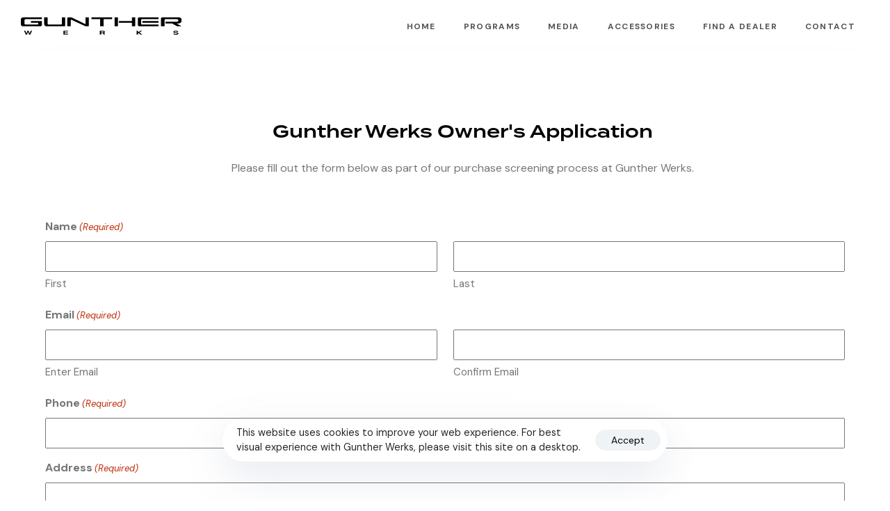

--- FILE ---
content_type: text/html; charset=UTF-8
request_url: https://guntherwerks.com/application
body_size: 22687
content:
<!DOCTYPE html>
<html lang="en-US">
<head >

	<meta charset="UTF-8">
<script>
var gform;gform||(document.addEventListener("gform_main_scripts_loaded",function(){gform.scriptsLoaded=!0}),document.addEventListener("gform/theme/scripts_loaded",function(){gform.themeScriptsLoaded=!0}),window.addEventListener("DOMContentLoaded",function(){gform.domLoaded=!0}),gform={domLoaded:!1,scriptsLoaded:!1,themeScriptsLoaded:!1,isFormEditor:()=>"function"==typeof InitializeEditor,callIfLoaded:function(o){return!(!gform.domLoaded||!gform.scriptsLoaded||!gform.themeScriptsLoaded&&!gform.isFormEditor()||(gform.isFormEditor()&&console.warn("The use of gform.initializeOnLoaded() is deprecated in the form editor context and will be removed in Gravity Forms 3.1."),o(),0))},initializeOnLoaded:function(o){gform.callIfLoaded(o)||(document.addEventListener("gform_main_scripts_loaded",()=>{gform.scriptsLoaded=!0,gform.callIfLoaded(o)}),document.addEventListener("gform/theme/scripts_loaded",()=>{gform.themeScriptsLoaded=!0,gform.callIfLoaded(o)}),window.addEventListener("DOMContentLoaded",()=>{gform.domLoaded=!0,gform.callIfLoaded(o)}))},hooks:{action:{},filter:{}},addAction:function(o,r,e,t){gform.addHook("action",o,r,e,t)},addFilter:function(o,r,e,t){gform.addHook("filter",o,r,e,t)},doAction:function(o){gform.doHook("action",o,arguments)},applyFilters:function(o){return gform.doHook("filter",o,arguments)},removeAction:function(o,r){gform.removeHook("action",o,r)},removeFilter:function(o,r,e){gform.removeHook("filter",o,r,e)},addHook:function(o,r,e,t,n){null==gform.hooks[o][r]&&(gform.hooks[o][r]=[]);var d=gform.hooks[o][r];null==n&&(n=r+"_"+d.length),gform.hooks[o][r].push({tag:n,callable:e,priority:t=null==t?10:t})},doHook:function(r,o,e){var t;if(e=Array.prototype.slice.call(e,1),null!=gform.hooks[r][o]&&((o=gform.hooks[r][o]).sort(function(o,r){return o.priority-r.priority}),o.forEach(function(o){"function"!=typeof(t=o.callable)&&(t=window[t]),"action"==r?t.apply(null,e):e[0]=t.apply(null,e)})),"filter"==r)return e[0]},removeHook:function(o,r,t,n){var e;null!=gform.hooks[o][r]&&(e=(e=gform.hooks[o][r]).filter(function(o,r,e){return!!(null!=n&&n!=o.tag||null!=t&&t!=o.priority)}),gform.hooks[o][r]=e)}});
</script>

	<meta name="viewport" content="width=device-width, initial-scale=1.0" />
	<meta http-equiv="X-UA-Compatible" content="IE=edge">
	<link rel="profile" href="https://gmpg.org/xfn/11">
	<meta name="mobile-web-app-capable" content="yes">
<meta name="apple-mobile-web-app-capable" content="yes">
<meta name="apple-mobile-web-app-title" content="Gunther Werks - A Modern Interpretation of a Classic Analog Masterpiece">
<link rel="pingback" href="https://guntherwerks.com/xmlrpc.php" />
<title>Owner&#8217;s Application &#8211; Gunther Werks</title>
<meta name='robots' content='max-image-preview:large' />
<link rel='dns-prefetch' href='//www.googletagmanager.com' />
<link rel="alternate" type="application/rss+xml" title="Gunther Werks &raquo; Feed" href="https://guntherwerks.com/feed" />
<link rel="alternate" title="oEmbed (JSON)" type="application/json+oembed" href="https://guntherwerks.com/wp-json/oembed/1.0/embed?url=https%3A%2F%2Fguntherwerks.com%2Fapplication" />
<link rel="alternate" title="oEmbed (XML)" type="text/xml+oembed" href="https://guntherwerks.com/wp-json/oembed/1.0/embed?url=https%3A%2F%2Fguntherwerks.com%2Fapplication&#038;format=xml" />
<link rel="preload" href="https://guntherwerks.com/wp-content/themes/archub/assets/vendors/liquid-icon/lqd-essentials/fonts/lqd-essentials.woff2" as="font" type="font/woff2" crossorigin><style id='wp-img-auto-sizes-contain-inline-css'>
img:is([sizes=auto i],[sizes^="auto," i]){contain-intrinsic-size:3000px 1500px}
/*# sourceURL=wp-img-auto-sizes-contain-inline-css */
</style>
<style id='classic-theme-styles-inline-css'>
/*! This file is auto-generated */
.wp-block-button__link{color:#fff;background-color:#32373c;border-radius:9999px;box-shadow:none;text-decoration:none;padding:calc(.667em + 2px) calc(1.333em + 2px);font-size:1.125em}.wp-block-file__button{background:#32373c;color:#fff;text-decoration:none}
/*# sourceURL=/wp-includes/css/classic-themes.min.css */
</style>
<style id='global-styles-inline-css'>
:root{--wp--preset--aspect-ratio--square: 1;--wp--preset--aspect-ratio--4-3: 4/3;--wp--preset--aspect-ratio--3-4: 3/4;--wp--preset--aspect-ratio--3-2: 3/2;--wp--preset--aspect-ratio--2-3: 2/3;--wp--preset--aspect-ratio--16-9: 16/9;--wp--preset--aspect-ratio--9-16: 9/16;--wp--preset--color--black: #000000;--wp--preset--color--cyan-bluish-gray: #abb8c3;--wp--preset--color--white: #ffffff;--wp--preset--color--pale-pink: #f78da7;--wp--preset--color--vivid-red: #cf2e2e;--wp--preset--color--luminous-vivid-orange: #ff6900;--wp--preset--color--luminous-vivid-amber: #fcb900;--wp--preset--color--light-green-cyan: #7bdcb5;--wp--preset--color--vivid-green-cyan: #00d084;--wp--preset--color--pale-cyan-blue: #8ed1fc;--wp--preset--color--vivid-cyan-blue: #0693e3;--wp--preset--color--vivid-purple: #9b51e0;--wp--preset--gradient--vivid-cyan-blue-to-vivid-purple: linear-gradient(135deg,rgb(6,147,227) 0%,rgb(155,81,224) 100%);--wp--preset--gradient--light-green-cyan-to-vivid-green-cyan: linear-gradient(135deg,rgb(122,220,180) 0%,rgb(0,208,130) 100%);--wp--preset--gradient--luminous-vivid-amber-to-luminous-vivid-orange: linear-gradient(135deg,rgb(252,185,0) 0%,rgb(255,105,0) 100%);--wp--preset--gradient--luminous-vivid-orange-to-vivid-red: linear-gradient(135deg,rgb(255,105,0) 0%,rgb(207,46,46) 100%);--wp--preset--gradient--very-light-gray-to-cyan-bluish-gray: linear-gradient(135deg,rgb(238,238,238) 0%,rgb(169,184,195) 100%);--wp--preset--gradient--cool-to-warm-spectrum: linear-gradient(135deg,rgb(74,234,220) 0%,rgb(151,120,209) 20%,rgb(207,42,186) 40%,rgb(238,44,130) 60%,rgb(251,105,98) 80%,rgb(254,248,76) 100%);--wp--preset--gradient--blush-light-purple: linear-gradient(135deg,rgb(255,206,236) 0%,rgb(152,150,240) 100%);--wp--preset--gradient--blush-bordeaux: linear-gradient(135deg,rgb(254,205,165) 0%,rgb(254,45,45) 50%,rgb(107,0,62) 100%);--wp--preset--gradient--luminous-dusk: linear-gradient(135deg,rgb(255,203,112) 0%,rgb(199,81,192) 50%,rgb(65,88,208) 100%);--wp--preset--gradient--pale-ocean: linear-gradient(135deg,rgb(255,245,203) 0%,rgb(182,227,212) 50%,rgb(51,167,181) 100%);--wp--preset--gradient--electric-grass: linear-gradient(135deg,rgb(202,248,128) 0%,rgb(113,206,126) 100%);--wp--preset--gradient--midnight: linear-gradient(135deg,rgb(2,3,129) 0%,rgb(40,116,252) 100%);--wp--preset--font-size--small: 13px;--wp--preset--font-size--medium: 20px;--wp--preset--font-size--large: 36px;--wp--preset--font-size--x-large: 42px;--wp--preset--spacing--20: 0.44rem;--wp--preset--spacing--30: 0.67rem;--wp--preset--spacing--40: 1rem;--wp--preset--spacing--50: 1.5rem;--wp--preset--spacing--60: 2.25rem;--wp--preset--spacing--70: 3.38rem;--wp--preset--spacing--80: 5.06rem;--wp--preset--shadow--natural: 6px 6px 9px rgba(0, 0, 0, 0.2);--wp--preset--shadow--deep: 12px 12px 50px rgba(0, 0, 0, 0.4);--wp--preset--shadow--sharp: 6px 6px 0px rgba(0, 0, 0, 0.2);--wp--preset--shadow--outlined: 6px 6px 0px -3px rgb(255, 255, 255), 6px 6px rgb(0, 0, 0);--wp--preset--shadow--crisp: 6px 6px 0px rgb(0, 0, 0);}:where(.is-layout-flex){gap: 0.5em;}:where(.is-layout-grid){gap: 0.5em;}body .is-layout-flex{display: flex;}.is-layout-flex{flex-wrap: wrap;align-items: center;}.is-layout-flex > :is(*, div){margin: 0;}body .is-layout-grid{display: grid;}.is-layout-grid > :is(*, div){margin: 0;}:where(.wp-block-columns.is-layout-flex){gap: 2em;}:where(.wp-block-columns.is-layout-grid){gap: 2em;}:where(.wp-block-post-template.is-layout-flex){gap: 1.25em;}:where(.wp-block-post-template.is-layout-grid){gap: 1.25em;}.has-black-color{color: var(--wp--preset--color--black) !important;}.has-cyan-bluish-gray-color{color: var(--wp--preset--color--cyan-bluish-gray) !important;}.has-white-color{color: var(--wp--preset--color--white) !important;}.has-pale-pink-color{color: var(--wp--preset--color--pale-pink) !important;}.has-vivid-red-color{color: var(--wp--preset--color--vivid-red) !important;}.has-luminous-vivid-orange-color{color: var(--wp--preset--color--luminous-vivid-orange) !important;}.has-luminous-vivid-amber-color{color: var(--wp--preset--color--luminous-vivid-amber) !important;}.has-light-green-cyan-color{color: var(--wp--preset--color--light-green-cyan) !important;}.has-vivid-green-cyan-color{color: var(--wp--preset--color--vivid-green-cyan) !important;}.has-pale-cyan-blue-color{color: var(--wp--preset--color--pale-cyan-blue) !important;}.has-vivid-cyan-blue-color{color: var(--wp--preset--color--vivid-cyan-blue) !important;}.has-vivid-purple-color{color: var(--wp--preset--color--vivid-purple) !important;}.has-black-background-color{background-color: var(--wp--preset--color--black) !important;}.has-cyan-bluish-gray-background-color{background-color: var(--wp--preset--color--cyan-bluish-gray) !important;}.has-white-background-color{background-color: var(--wp--preset--color--white) !important;}.has-pale-pink-background-color{background-color: var(--wp--preset--color--pale-pink) !important;}.has-vivid-red-background-color{background-color: var(--wp--preset--color--vivid-red) !important;}.has-luminous-vivid-orange-background-color{background-color: var(--wp--preset--color--luminous-vivid-orange) !important;}.has-luminous-vivid-amber-background-color{background-color: var(--wp--preset--color--luminous-vivid-amber) !important;}.has-light-green-cyan-background-color{background-color: var(--wp--preset--color--light-green-cyan) !important;}.has-vivid-green-cyan-background-color{background-color: var(--wp--preset--color--vivid-green-cyan) !important;}.has-pale-cyan-blue-background-color{background-color: var(--wp--preset--color--pale-cyan-blue) !important;}.has-vivid-cyan-blue-background-color{background-color: var(--wp--preset--color--vivid-cyan-blue) !important;}.has-vivid-purple-background-color{background-color: var(--wp--preset--color--vivid-purple) !important;}.has-black-border-color{border-color: var(--wp--preset--color--black) !important;}.has-cyan-bluish-gray-border-color{border-color: var(--wp--preset--color--cyan-bluish-gray) !important;}.has-white-border-color{border-color: var(--wp--preset--color--white) !important;}.has-pale-pink-border-color{border-color: var(--wp--preset--color--pale-pink) !important;}.has-vivid-red-border-color{border-color: var(--wp--preset--color--vivid-red) !important;}.has-luminous-vivid-orange-border-color{border-color: var(--wp--preset--color--luminous-vivid-orange) !important;}.has-luminous-vivid-amber-border-color{border-color: var(--wp--preset--color--luminous-vivid-amber) !important;}.has-light-green-cyan-border-color{border-color: var(--wp--preset--color--light-green-cyan) !important;}.has-vivid-green-cyan-border-color{border-color: var(--wp--preset--color--vivid-green-cyan) !important;}.has-pale-cyan-blue-border-color{border-color: var(--wp--preset--color--pale-cyan-blue) !important;}.has-vivid-cyan-blue-border-color{border-color: var(--wp--preset--color--vivid-cyan-blue) !important;}.has-vivid-purple-border-color{border-color: var(--wp--preset--color--vivid-purple) !important;}.has-vivid-cyan-blue-to-vivid-purple-gradient-background{background: var(--wp--preset--gradient--vivid-cyan-blue-to-vivid-purple) !important;}.has-light-green-cyan-to-vivid-green-cyan-gradient-background{background: var(--wp--preset--gradient--light-green-cyan-to-vivid-green-cyan) !important;}.has-luminous-vivid-amber-to-luminous-vivid-orange-gradient-background{background: var(--wp--preset--gradient--luminous-vivid-amber-to-luminous-vivid-orange) !important;}.has-luminous-vivid-orange-to-vivid-red-gradient-background{background: var(--wp--preset--gradient--luminous-vivid-orange-to-vivid-red) !important;}.has-very-light-gray-to-cyan-bluish-gray-gradient-background{background: var(--wp--preset--gradient--very-light-gray-to-cyan-bluish-gray) !important;}.has-cool-to-warm-spectrum-gradient-background{background: var(--wp--preset--gradient--cool-to-warm-spectrum) !important;}.has-blush-light-purple-gradient-background{background: var(--wp--preset--gradient--blush-light-purple) !important;}.has-blush-bordeaux-gradient-background{background: var(--wp--preset--gradient--blush-bordeaux) !important;}.has-luminous-dusk-gradient-background{background: var(--wp--preset--gradient--luminous-dusk) !important;}.has-pale-ocean-gradient-background{background: var(--wp--preset--gradient--pale-ocean) !important;}.has-electric-grass-gradient-background{background: var(--wp--preset--gradient--electric-grass) !important;}.has-midnight-gradient-background{background: var(--wp--preset--gradient--midnight) !important;}.has-small-font-size{font-size: var(--wp--preset--font-size--small) !important;}.has-medium-font-size{font-size: var(--wp--preset--font-size--medium) !important;}.has-large-font-size{font-size: var(--wp--preset--font-size--large) !important;}.has-x-large-font-size{font-size: var(--wp--preset--font-size--x-large) !important;}
:where(.wp-block-post-template.is-layout-flex){gap: 1.25em;}:where(.wp-block-post-template.is-layout-grid){gap: 1.25em;}
:where(.wp-block-term-template.is-layout-flex){gap: 1.25em;}:where(.wp-block-term-template.is-layout-grid){gap: 1.25em;}
:where(.wp-block-columns.is-layout-flex){gap: 2em;}:where(.wp-block-columns.is-layout-grid){gap: 2em;}
:root :where(.wp-block-pullquote){font-size: 1.5em;line-height: 1.6;}
/*# sourceURL=global-styles-inline-css */
</style>
<link rel='stylesheet' id='redux-extendify-styles-css' href='https://guntherwerks.com/wp-content/plugins/archub-core/extras/redux-framework/redux-core/assets/css/extendify-utilities.css?ver=4.4.12.2' media='all' />
<link rel='stylesheet' id='bootstrap-css' href='https://guntherwerks.com/wp-content/themes/archub/assets/css/vendors/bootstrap/bootstrap-optimize.css' media='all' />
<link rel='stylesheet' id='liquid-base-css' href='https://guntherwerks.com/wp-content/themes/archub/style.css' media='all' />
<style id='liquid-base-inline-css'>
.lqd-696aa055bf426{
			position: fixed;
			left: 0;
			bottom: 0;
			right: 0;
			margin: 0;
			padding: 1em 1.41575em;
			background-color: #3d9cd2;
			color: #fff;
			z-index: 9998;
			display: flex;
			justify-content: center;
			align-items: center;
			gap: 8px;
			a{color:#fff}
		}.lqd-696aa055bf426.err{
			background-color: #d63939;
		}
/*# sourceURL=liquid-base-inline-css */
</style>
<link rel='stylesheet' id='liquid-base-typography-css' href='https://guntherwerks.com/wp-content/themes/archub/assets/css/base/typography.css' media='all' />
<link rel='stylesheet' id='elementor-frontend-css' href='https://guntherwerks.com/wp-content/plugins/elementor/assets/css/frontend.min.css?ver=3.33.3' media='all' />
<style id='elementor-frontend-inline-css'>
.elementor-kit-5{--e-global-color-primary:#000000;--e-global-color-text:#0000008A;--e-global-typography-primary-font-family:"DM Sans";--e-global-typography-primary-font-weight:400;--e-global-typography-text-font-family:"DM Sans";--e-global-typography-text-font-size:16px;--e-global-typography-text-font-weight:400;--e-global-typography-text-line-height:1.56em;font-family:var( --e-global-typography-text-font-family ), Sans-serif;font-size:var( --e-global-typography-text-font-size );font-weight:var( --e-global-typography-text-font-weight );line-height:var( --e-global-typography-text-line-height );}.elementor-kit-5 e-page-transition{background-color:#FFBC7D;}body.elementor-page{--color-gradient-start:#007fff;--color-gradient-stop:#ff4d54;}.elementor-kit-5 .lqd-post-content,.elementor-kit-5 .lqd-post-header .entry-excerpt{font-family:"DM Sans", Sans-serif;}h1, .h1{color:var( --e-global-color-primary );font-family:"termina", Sans-serif;font-size:52px;font-weight:500;line-height:1.2em;}h2, .h2{color:var( --e-global-color-primary );font-family:"termina", Sans-serif;font-size:40px;font-weight:500;line-height:1.2em;}h3, .h3{color:var( --e-global-color-primary );font-family:"termina", Sans-serif;font-size:32px;font-weight:500;line-height:1.2em;}h4, .h4{color:var( --e-global-color-primary );font-family:"termina", Sans-serif;font-size:25px;font-weight:500;line-height:1.2em;}h5, .h5{color:var( --e-global-color-primary );font-family:"termina", Sans-serif;font-size:21px;font-weight:500;line-height:1.2em;}h6, .h6{color:#081B22;font-family:"DM Sans", Sans-serif;font-size:10px;font-weight:bold;text-transform:uppercase;line-height:1.2em;letter-spacing:0.81px;}.page-scheme-dark{color:rgba(255, 255, 255, 0.8);}.page-scheme-dark h1, .page-scheme-dark .h1{color:#ffffff;}.page-scheme-dark h2, .page-scheme-dark .h2{color:#ffffff;}.page-scheme-dark h3, .page-scheme-dark .h3{color:#ffffff;}.page-scheme-dark h4, .page-scheme-dark .h4{color:#ffffff;}.page-scheme-dark h5, .page-scheme-dark .h5{color:#ffffff;}.page-scheme-dark h6, .page-scheme-dark .h6{color:#ffffff;}.elementor-kit-5 button,.elementor-kit-5 input[type="button"],.elementor-kit-5 input[type="submit"],.elementor-kit-5 .elementor-button{color:var( --e-global-color-primary );}.elementor-section.elementor-section-boxed > .elementor-container{max-width:1170px;}.e-con{--container-max-width:1170px;}.elementor-widget:not(:last-child){margin-block-end:0px;}.elementor-element{--widgets-spacing:0px 0px;--widgets-spacing-row:0px;--widgets-spacing-column:0px;}{}h1.entry-title{display:var(--page-title-display);}@media(max-width:1024px){.elementor-kit-5{font-size:var( --e-global-typography-text-font-size );line-height:var( --e-global-typography-text-line-height );}.elementor-section.elementor-section-boxed > .elementor-container{max-width:1024px;}.e-con{--container-max-width:1024px;}}@media(max-width:767px){.elementor-kit-5{font-size:var( --e-global-typography-text-font-size );line-height:var( --e-global-typography-text-line-height );}.elementor-section.elementor-section-boxed > .elementor-container{max-width:767px;}.e-con{--container-max-width:767px;}}/* Start custom CSS */.navbar-brand-inner .logo-sticky, .navbar-brand-inner .logo-default {
    height: 25px;
}

.lqd-tabs-content a {
    box-shadow: none;
    text-decoration: underline;
    color: #000000;
}

.lqd-tabs-nav li a {
    text-decoration: none !important;
}

/* Base styles */
#pdp-nav ul.inline-nav li a {
    display: inline-block;
    padding: 10px 15px;
    color: #333; /* dark gray text for contrast */
    text-decoration: none;
    transition: all 0.3s ease;
}

/* Hover state */
#pdp-nav ul.inline-nav li a:hover {
    background-color: #f8f8f8;
    color: #000;
}

/* Active state */
#pdp-nav ul.inline-nav li.is-active a {
    background-color: #f8f8f8;
    color: #000;
    font-weight: 600;
}

.program-scale img {
    display: block;
    transform: scale(0.88);
    transition: transform 0.55s ease, opacity 0.55s ease;
}

.program-scale:hover img {
    transform: scale(0.92); /* scale OUT slightly */
    opacity: 0.95; /* optional: adds a gentle soft-focus feel */
}

.program-scale h4 {
    border: 1px solid transparent;
    padding: 10px;
    border-radius: 4px;
    background-color: transparent;
    transition:
            background-color 0.35s ease,
            box-shadow 0.35s ease,
            transform 0.35s ease,
            border-color 0.35s ease; /* 👈 Add this */
}

.program-scale:hover h4 {
    border-color: #fff; /* 👈 Only animate the color */
}

.contact-link a {
    color: #000;
}

.contact-link a:hover {
    opacity: 0.5;
}

/* Target the last nav item in the PDP nav */
#pdp-nav ul.inline-nav li:last-child a {
    background-color: #232426;
    color: #fff; /* ensures text contrast */

    transition: all 0.3s ease;
}

/* Optional hover effect (subtle, not flashy) */
#pdp-nav ul.inline-nav li:last-child a:hover {
    background-color: #2e2f31; /* slightly lighter shade */
}

.gform-footer .gform_button.button {
    background-color: #000;
    border-radius: 3px;
    color: #fff;
    display: inline-block;
    font-size: 15px;
    line-height: 1;
    padding: 12px 24px;
    fill: #fff;
    text-align: center;
    transition: all .3s;
    border: 0;
}

.gform-footer .gform_button.button:hover {
    opacity: .8;
}

.gform_confirmation_message a {
    color: #000;
}

.gform_confirmation_message a:hover {
    opacity: 0.5;
}

.wallpapers img {
    transition: all 0.5s ease;
}

.wallpapers img:hover {
    opacity: 0.9;
}

.gw-floating-gallery-btn {
    position: fixed;
    top: 40%;
    left: 20px;
    z-index: 9999;
    transform: translateY(-50%) translateX(-100px);
    display: flex;
    opacity: 0;
    visibility: hidden;
    transition: opacity 0.6s ease, transform 0.6s ease, visibility 0.6s ease;
}

/* Show and animate in from left when scrolled */
.gw-floating-gallery-btn.scrolled {
    opacity: 1;
    visibility: visible;
    transform: translateY(-50%) translateX(0);
}

.gw-floating-gallery-link {
    display: inline-flex;
    align-items: center;
    gap: 12px;
    padding: 12px 16px;
    background: rgba(0, 0, 0, 0.85);
    border: 1px solid rgba(255, 255, 255, 0.15);
    border-radius: 999px;
    text-decoration: none;
    transition: transform 0.3s ease, box-shadow 0.3s ease, border-color 0.3s ease;
    color: #fff;
    font-family: inherit;
}

.gw-floating-gallery-link:hover,
.gw-floating-gallery-link:focus-visible {
    color:#7c7c7c;
    transform: translateY(-4px);
    box-shadow: 0 18px 35px rgba(0, 0, 0, 0.35);
    border-color: rgba(255, 255, 255, 0.45);
}

.gw-floating-gallery-thumb {
    width: 48px;
    height: 48px;
    overflow: hidden;
    border-radius: 12px;
    flex-shrink: 0;
}

.gw-floating-gallery-thumb img {
    width: 100%;
    height: 100%;
    object-fit: cover;
    display: block;
    transform: scale(1.05);
    transition: transform 0.4s ease;
}

.gw-floating-gallery-link:hover .gw-floating-gallery-thumb img,
.gw-floating-gallery-link:focus-visible .gw-floating-gallery-thumb img {
    transform: scale(1.1);
}

.gw-floating-gallery-text {
    font-weight: 600;
    letter-spacing: 0.02em;
    text-transform: uppercase;
    font-size: 0.85rem;
    white-space: nowrap;
}

@media (max-width: 768px) {
    .gw-floating-gallery-btn {
        top: auto;
        bottom: 20px;
        left: 50%;
        transform: translateX(-50%) translateY(100px);
    }
    
    .gw-floating-gallery-btn.scrolled {
        transform: translateX(-50%) translateY(0);
    }

    .gw-floating-gallery-link {
        padding: 10px 14px;
        gap: 10px;
    }

    .gw-floating-gallery-thumb {
        width: 42px;
        height: 42px;
        border-radius: 10px;
    }

    .gw-floating-gallery-text {
        font-size: 0.8rem;
    }
}/* End custom CSS */
.elementor-11497 .elementor-element.elementor-element-613214e{padding:100px 0px 10px 0px;}.elementor-11497 .elementor-element.elementor-element-4aa71b35 > .elementor-element-populated{padding:0px 0px 0px 50px;}.elementor-11497 .elementor-element.elementor-element-2f620fb8 .ld-fancy-heading{text-align:center;}.elementor-11497 .elementor-element.elementor-element-2f620fb8 .ld-fh-element{font-size:25px;margin:0em 0em 1em 0em;}.elementor-11497 .elementor-element.elementor-element-2f620fb8 .lqd-highlight-inner, .elementor-11497 .elementor-element.elementor-element-2f620fb8 .lqd-highlight-inner .lqd-highlight-brush-svg{height:0.275em;}.elementor-11497 .elementor-element.elementor-element-2f620fb8 .lqd-highlight-inner{bottom:0em;left:0em;}.elementor-11497 .elementor-element.elementor-element-735ae87c .ld-fancy-heading{text-align:center;}.elementor-11497 .elementor-element.elementor-element-735ae87c .lqd-highlight-inner, .elementor-11497 .elementor-element.elementor-element-735ae87c .lqd-highlight-inner .lqd-highlight-brush-svg{height:0.275em;}.elementor-11497 .elementor-element.elementor-element-735ae87c .lqd-highlight-inner{bottom:0em;left:0em;}.elementor-11497 .elementor-element.elementor-element-735ae87c .ld-fh-element{margin:0em 0em 1em 0em;}.elementor-11497 .elementor-element.elementor-element-791395d6{padding:-11px 0px 50px 0px;}@media(max-width:1024px) and (min-width:768px){.elementor-11497 .elementor-element.elementor-element-4aa71b35{width:65%;}}@media(max-width:1024px){.elementor-11497 .elementor-element.elementor-element-4aa71b35 > .elementor-element-populated{padding:0px 50px 0px 10px;}.elementor-11497 .elementor-element.elementor-element-791395d6{padding:80px 0px 80px 0px;}}@media(max-width:767px){.elementor-11497 .elementor-element.elementor-element-4aa71b35 > .elementor-element-populated{padding:10px 10px 10px 10px;}.elementor-11497 .elementor-element.elementor-element-791395d6{padding:30px 0px 30px 0px;}}
.main-header.is-stuck > .elementor > :is(.elementor-section, .e-con){background-color: #FFFFFF;}.main-footer{background-color: #000000;}@media (max-width: 1024px){.main-header.is-stuck > .elementor > :is(.elementor-section, .e-con){}.main-footer{}}@media (max-width: 767px){.main-header.is-stuck > .elementor > :is(.elementor-section, .e-con){}.main-footer{}}
/*# sourceURL=elementor-frontend-inline-css */
</style>
<link rel='stylesheet' id='gform_basic-css' href='https://guntherwerks.com/wp-content/plugins/gravityforms/assets/css/dist/basic.min.css?ver=2.9.25' media='all' />
<link rel='stylesheet' id='gform_theme_components-css' href='https://guntherwerks.com/wp-content/plugins/gravityforms/assets/css/dist/theme-components.min.css?ver=2.9.25' media='all' />
<link rel='stylesheet' id='gform_theme-css' href='https://guntherwerks.com/wp-content/plugins/gravityforms/assets/css/dist/theme.min.css?ver=2.9.25' media='all' />
<link rel='stylesheet' id='ld-gdpr-box-css' href='https://guntherwerks.com/wp-content/plugins/liquid-gdpr/assets/css/liquid-gdpr.min.css?ver=e2f89e34fa64bfc086687e2684bd81bb' media='all' />
<link rel='stylesheet' id='theme-elementor-css' href='https://guntherwerks.com/wp-content/plugins/archub-elementor-addons/assets/css/theme-elementor.min.css?ver=1.2.13' media='all' />
<link rel='stylesheet' id='elementor-gf-dmsans-css' href='https://fonts.googleapis.com/css?family=DM+Sans:100,100italic,200,200italic,300,300italic,400,400italic,500,500italic,600,600italic,700,700italic,800,800italic,900,900italic&#038;display=swap' media='all' />
<script src="https://guntherwerks.com/wp-includes/js/jquery/jquery.min.js?ver=3.7.1" id="jquery-core-js"></script>
<script src="https://guntherwerks.com/wp-includes/js/jquery/jquery-migrate.min.js?ver=3.4.1" id="jquery-migrate-js"></script>
<script defer='defer' src="https://guntherwerks.com/wp-content/plugins/gravityforms/js/jquery.json.min.js?ver=2.9.25" id="gform_json-js"></script>
<script id="gform_gravityforms-js-extra">
var gf_global = {"gf_currency_config":{"name":"U.S. Dollar","symbol_left":"$","symbol_right":"","symbol_padding":"","thousand_separator":",","decimal_separator":".","decimals":2,"code":"USD"},"base_url":"https://guntherwerks.com/wp-content/plugins/gravityforms","number_formats":[],"spinnerUrl":"https://guntherwerks.com/wp-content/plugins/gravityforms/images/spinner.svg","version_hash":"8bbee7bc478e49c23d51c1d625ec62eb","strings":{"newRowAdded":"New row added.","rowRemoved":"Row removed","formSaved":"The form has been saved.  The content contains the link to return and complete the form."}};
var gform_i18n = {"datepicker":{"days":{"monday":"Mo","tuesday":"Tu","wednesday":"We","thursday":"Th","friday":"Fr","saturday":"Sa","sunday":"Su"},"months":{"january":"January","february":"February","march":"March","april":"April","may":"May","june":"June","july":"July","august":"August","september":"September","october":"October","november":"November","december":"December"},"firstDay":1,"iconText":"Select date"}};
var gf_legacy_multi = {"3":""};
var gform_gravityforms = {"strings":{"invalid_file_extension":"This type of file is not allowed. Must be one of the following:","delete_file":"Delete this file","in_progress":"in progress","file_exceeds_limit":"File exceeds size limit","illegal_extension":"This type of file is not allowed.","max_reached":"Maximum number of files reached","unknown_error":"There was a problem while saving the file on the server","currently_uploading":"Please wait for the uploading to complete","cancel":"Cancel","cancel_upload":"Cancel this upload","cancelled":"Cancelled","error":"Error","message":"Message"},"vars":{"images_url":"https://guntherwerks.com/wp-content/plugins/gravityforms/images"}};
//# sourceURL=gform_gravityforms-js-extra
</script>
<script id="gform_gravityforms-js-before">

//# sourceURL=gform_gravityforms-js-before
</script>
<script defer='defer' src="https://guntherwerks.com/wp-content/plugins/gravityforms/js/gravityforms.min.js?ver=2.9.25" id="gform_gravityforms-js"></script>
<script id="gform_conditional_logic-js-extra">
var gf_legacy = {"is_legacy":""};
//# sourceURL=gform_conditional_logic-js-extra
</script>
<script defer='defer' src="https://guntherwerks.com/wp-content/plugins/gravityforms/js/conditional_logic.min.js?ver=2.9.25" id="gform_conditional_logic-js"></script>
<script defer='defer' src="https://guntherwerks.com/wp-content/plugins/gravityforms/assets/js/dist/utils.min.js?ver=48a3755090e76a154853db28fc254681" id="gform_gravityforms_utils-js"></script>

<!-- Google tag (gtag.js) snippet added by Site Kit -->
<!-- Google Analytics snippet added by Site Kit -->
<script src="https://www.googletagmanager.com/gtag/js?id=GT-KT5F3CMP" id="google_gtagjs-js" async></script>
<script id="google_gtagjs-js-after">
window.dataLayer = window.dataLayer || [];function gtag(){dataLayer.push(arguments);}
gtag("set","linker",{"domains":["guntherwerks.com"]});
gtag("js", new Date());
gtag("set", "developer_id.dZTNiMT", true);
gtag("config", "GT-KT5F3CMP");
//# sourceURL=google_gtagjs-js-after
</script>
<link rel="https://api.w.org/" href="https://guntherwerks.com/wp-json/" /><link rel="alternate" title="JSON" type="application/json" href="https://guntherwerks.com/wp-json/wp/v2/pages/11497" /><link rel="EditURI" type="application/rsd+xml" title="RSD" href="https://guntherwerks.com/xmlrpc.php?rsd" />

<link rel="canonical" href="https://guntherwerks.com/application" />
<link rel='shortlink' href='https://guntherwerks.com/?p=11497' />
<meta name="generator" content="Redux 4.4.12.2" /><meta name="generator" content="Site Kit by Google 1.170.0" />	
					<link rel="shortcut icon" href="https://guntherwerks.com/wp-content/uploads/2022/03/gw-favicon.jpg" />
				
			
	<script>
				window.liquidParams = {
					currentZIndex: 10,
					lazyLoadOffset: 500,
					url: "https://guntherwerks.com/wp-content/themes/archub/assets/",
					ccOuterSize: 35,
					ccActiveCircleBg: 1,
					ccActiveCircleBc: 1,
				};
				window.liquidIsElementor = true;
			</script><meta name="generator" content="Elementor 3.33.3; features: additional_custom_breakpoints; settings: css_print_method-internal, google_font-enabled, font_display-swap">
			<style>
				.e-con.e-parent:nth-of-type(n+4):not(.e-lazyloaded):not(.e-no-lazyload),
				.e-con.e-parent:nth-of-type(n+4):not(.e-lazyloaded):not(.e-no-lazyload) * {
					background-image: none !important;
				}
				@media screen and (max-height: 1024px) {
					.e-con.e-parent:nth-of-type(n+3):not(.e-lazyloaded):not(.e-no-lazyload),
					.e-con.e-parent:nth-of-type(n+3):not(.e-lazyloaded):not(.e-no-lazyload) * {
						background-image: none !important;
					}
				}
				@media screen and (max-height: 640px) {
					.e-con.e-parent:nth-of-type(n+2):not(.e-lazyloaded):not(.e-no-lazyload),
					.e-con.e-parent:nth-of-type(n+2):not(.e-lazyloaded):not(.e-no-lazyload) * {
						background-image: none !important;
					}
				}
			</style>
			<meta name="generator" content="Powered by Slider Revolution 6.5.21 - responsive, Mobile-Friendly Slider Plugin for WordPress with comfortable drag and drop interface." />
<script>function setREVStartSize(e){
			//window.requestAnimationFrame(function() {
				window.RSIW = window.RSIW===undefined ? window.innerWidth : window.RSIW;
				window.RSIH = window.RSIH===undefined ? window.innerHeight : window.RSIH;
				try {
					var pw = document.getElementById(e.c).parentNode.offsetWidth,
						newh;
					pw = pw===0 || isNaN(pw) ? window.RSIW : pw;
					e.tabw = e.tabw===undefined ? 0 : parseInt(e.tabw);
					e.thumbw = e.thumbw===undefined ? 0 : parseInt(e.thumbw);
					e.tabh = e.tabh===undefined ? 0 : parseInt(e.tabh);
					e.thumbh = e.thumbh===undefined ? 0 : parseInt(e.thumbh);
					e.tabhide = e.tabhide===undefined ? 0 : parseInt(e.tabhide);
					e.thumbhide = e.thumbhide===undefined ? 0 : parseInt(e.thumbhide);
					e.mh = e.mh===undefined || e.mh=="" || e.mh==="auto" ? 0 : parseInt(e.mh,0);
					if(e.layout==="fullscreen" || e.l==="fullscreen")
						newh = Math.max(e.mh,window.RSIH);
					else{
						e.gw = Array.isArray(e.gw) ? e.gw : [e.gw];
						for (var i in e.rl) if (e.gw[i]===undefined || e.gw[i]===0) e.gw[i] = e.gw[i-1];
						e.gh = e.el===undefined || e.el==="" || (Array.isArray(e.el) && e.el.length==0)? e.gh : e.el;
						e.gh = Array.isArray(e.gh) ? e.gh : [e.gh];
						for (var i in e.rl) if (e.gh[i]===undefined || e.gh[i]===0) e.gh[i] = e.gh[i-1];
											
						var nl = new Array(e.rl.length),
							ix = 0,
							sl;
						e.tabw = e.tabhide>=pw ? 0 : e.tabw;
						e.thumbw = e.thumbhide>=pw ? 0 : e.thumbw;
						e.tabh = e.tabhide>=pw ? 0 : e.tabh;
						e.thumbh = e.thumbhide>=pw ? 0 : e.thumbh;
						for (var i in e.rl) nl[i] = e.rl[i]<window.RSIW ? 0 : e.rl[i];
						sl = nl[0];
						for (var i in nl) if (sl>nl[i] && nl[i]>0) { sl = nl[i]; ix=i;}
						var m = pw>(e.gw[ix]+e.tabw+e.thumbw) ? 1 : (pw-(e.tabw+e.thumbw)) / (e.gw[ix]);
						newh =  (e.gh[ix] * m) + (e.tabh + e.thumbh);
					}
					var el = document.getElementById(e.c);
					if (el!==null && el) el.style.height = newh+"px";
					el = document.getElementById(e.c+"_wrapper");
					if (el!==null && el) {
						el.style.height = newh+"px";
						el.style.display = "block";
					}
				} catch(e){
					console.log("Failure at Presize of Slider:" + e)
				}
			//});
		  };</script>
<style id="liquid-stylesheet-inline-css">body{--lqd-cc-size-inner:5px;--lqd-cc-active-bw:1px;}::-moz-selection{background:rgb(219, 205, 184);}::selection{background:rgb(219, 205, 184);}.titlebar-inner h1{}.titlebar-inner p{}.titlebar-inner{padding-top:80px;padding-bottom:80px;}#lqd-gdpr{padding:   ;border-radius:   ;}#lqd-gdpr .lqd-gdpr-accept{padding:   ;border-radius:   ;}</style>
</head>

<body class="wp-singular page-template-default page page-id-11497 wp-embed-responsive wp-theme-archub sidebar-widgets-outline lazyload-enabled elementor-default elementor-kit-5 elementor-page elementor-page-11497" dir="ltr" itemscope="itemscope" itemtype="http://schema.org/WebPage" data-mobile-nav-breakpoint="1200" data-mobile-nav-style="minimal" data-mobile-nav-scheme="gray" data-mobile-nav-trigger-alignment="right" data-mobile-header-scheme="gray" data-mobile-logo-alignment="default" data-overlay-onmobile="true" data-disable-animations-onmobile="true">
	
	
	<div><div class="screen-reader-text">Skip links</div><ul class="liquid-skip-link screen-reader-text reset-ul inline-nav"><li><a href="#primary-nav" class="screen-reader-text"> Skip to primary navigation</a></li><li><a href="#lqd-site-content" class="screen-reader-text"> Skip to content</a></li></ul></div>

	<div id="wrap">

		<div class="lqd-sticky-placeholder d-none"></div><header class="header site-header main-header    is-not-stuck" data-sticky-header="true" data-sticky-values-measured="false" id="header" itemscope="itemscope" itemtype="http://schema.org/WPHeader">
    <style id="elementor-post-254">.elementor-254 .elementor-element.elementor-element-e24ad95 > .elementor-container > .elementor-column > .elementor-widget-wrap{align-content:center;align-items:center;}.elementor-254 .elementor-element.elementor-element-e24ad95 > .elementor-background-overlay{background-color:#FFFFFF;opacity:0.78;transition:background 0.3s, border-radius 0.3s, opacity 0.3s;}.elementor-254 .elementor-element.elementor-element-e24ad95{transition:background 0.3s, border 0.3s, border-radius 0.3s, box-shadow 0.3s;padding:0px 30px 0px 30px;}.elementor-254 .elementor-element.elementor-element-27c7802 .module-logo{padding-top:25px;padding-inline-end:0px;padding-bottom:25px;padding-inline-start:0px;}.is-stuck .elementor-254 .elementor-element.elementor-element-27c7802 .module-logo{padding-top:25px;padding-inline-end:0px;padding-bottom:25px;padding-inline-start:0px;}.elementor-254 .elementor-element.elementor-element-e55ba3d.elementor-column > .elementor-widget-wrap{justify-content:flex-end;}.elementor-254 .elementor-element.elementor-element-640aa60 .main-nav-hover-underline{--nav-underline-height:2px;--nav-underline-bottom-offset:20px;--nav-underline-left-offset:30px;--nav-underline-right-offset:30px;}.elementor-254 .elementor-element.elementor-element-640aa60{--lqd-menu-items-top-padding:10px;--lqd-menu-items-right-padding:20px;--lqd-menu-items-bottom-padding:10px;--lqd-menu-items-left-padding:20px;}.is-stuck .elementor-254 .elementor-element.elementor-element-640aa60{--lqd-menu-items-top-padding:10px;--lqd-menu-items-right-padding:30px;--lqd-menu-items-bottom-padding:10px;--lqd-menu-items-left-padding:30px;}.elementor-254 .elementor-element.elementor-element-640aa60 .main-nav > li > a{font-size:12px;font-weight:bold;text-transform:uppercase;letter-spacing:1.3px;}.elementor-254 .elementor-element.elementor-element-640aa60 .main-nav > li > a, .navbar-fullscreen .elementor-254 .elementor-element.elementor-element-640aa60 .main-nav > li > a{color:#000000AB;}.elementor-254 .elementor-element.elementor-element-640aa60 .main-nav > li:hover > a, .elementor-254 .elementor-element.elementor-element-640aa60 .main-nav > li.is-active > a, .navbar-fullscreen .elementor-254 .elementor-element.elementor-element-640aa60 .main-nav > li > a:hover{color:#000000;}.elementor-254 .elementor-element.elementor-element-640aa60 .main-nav > li.is-active > a, .elementor-254 .elementor-element.elementor-element-640aa60 .main-nav > li.current_page_item > a, .elementor-254 .elementor-element.elementor-element-640aa60 .main-nav > li.current-menu-item > a, .elementor-254 .elementor-element.elementor-element-640aa60 .main-nav > li.current-menu-ancestor > a, .navbar-fullscreen .elementor-254 .elementor-element.elementor-element-640aa60 .main-nav > li.is-active > a, .navbar-fullscreen .elementor-254 .elementor-element.elementor-element-640aa60 .main-nav > li.current_page_item > a, .navbar-fullscreen .elementor-254 .elementor-element.elementor-element-640aa60 .main-nav > li.current-menu-item > a, .navbar-fullscreen .elementor-254 .elementor-element.elementor-element-640aa60 .main-nav > li.current-menu-ancestor > a{color:#000000;}@media(min-width:768px){.elementor-254 .elementor-element.elementor-element-ea4ed02{width:20%;}.elementor-254 .elementor-element.elementor-element-e55ba3d{width:80%;}}</style>		<div data-elementor-type="wp-post" data-elementor-id="254" class="elementor elementor-254" data-elementor-post-type="liquid-header">
						<section class="elementor-section elementor-top-section elementor-element elementor-element-e24ad95 elementor-section-full_width elementor-section-content-middle elementor-hidden-tablet elementor-hidden-mobile elementor-section-height-default elementor-section-height-default" data-id="e24ad95" data-element_type="section" data-settings="{&quot;background_background&quot;:&quot;classic&quot;}">
							<div class="elementor-background-overlay"></div>
							<div class="elementor-container elementor-column-gap-no">
					<div class="elementor-column elementor-col-50 elementor-top-column elementor-element elementor-element-ea4ed02" data-id="ea4ed02" data-element_type="column">
			<div class="elementor-widget-wrap elementor-element-populated">
						<div class="elementor-element elementor-element-27c7802 elementor-widget elementor-widget-ld_header_image" data-id="27c7802" data-element_type="widget" data-widget_type="ld_header_image.default">
				<div class="elementor-widget-container">
							
		<div class="module-logo d-flex navbar-brand-plain">

			<a class="navbar-brand d-flex p-0 pos-rel" href="https://guntherwerks.com/" rel="home"><span class="navbar-brand-inner post-rel">  <span class="navbar-brand-hover lqd-overlay d-flex align-items-center justify-content-center"><span class="navbar-brand-hover-inner d-inline-flex align-items-center justify-content-center flex-grow-1"><img class="logo-default" src="https://guntherwerks.com/wp-content/uploads/2025/10/gunther-werks-logo.svg" alt="Gunther Werks" srcset="https://guntherwerks.com/wp-content/uploads/2025/10/gunther-werks-logo.svg 2x"  /></span></span> <img class="logo-sticky" src="https://guntherwerks.com/wp-content/uploads/2025/10/gunther-werks-logo.svg" alt="Gunther Werks" srcset="https://guntherwerks.com/wp-content/uploads/2025/10/gunther-werks-logo.svg 2x"  /> <img class="logo-default" src="https://guntherwerks.com/wp-content/uploads/2025/10/gunther-werks-logo.svg" alt="Gunther Werks" srcset="https://guntherwerks.com/wp-content/uploads/2025/10/gunther-werks-logo.svg 2x"  /></span></a>			
		</div>

						</div>
				</div>
					</div>
		</div>
				<div class="elementor-column elementor-col-50 elementor-top-column elementor-element elementor-element-e55ba3d" data-id="e55ba3d" data-element_type="column">
			<div class="elementor-widget-wrap elementor-element-populated">
						<div class="elementor-element elementor-element-640aa60 elementor-widget elementor-widget-ld_header_menu" data-id="640aa60" data-element_type="widget" data-widget_type="ld_header_menu.default">
				<div class="elementor-widget-container">
							<div class="module-primary-nav d-flex">
			<div class="collapse navbar-collapse d-inline-flex p-0 lqd-submenu-default-style  " id="main-header-collapse" aria-expanded="false" role="navigation">
			<ul id="primary-nav" class="main-nav d-flex reset-ul inline-nav lqd-menu-counter-right lqd-menu-items-inline main-nav-hover-underline" data-submenu-options='{"toggleType":"fade","handler":"mouse-in-out"}' ><li id="menu-item-10868" class="menu-item menu-item-type-post_type menu-item-object-page menu-item-home menu-item-10868"><a href="https://guntherwerks.com/">Home</a></li>
<li id="menu-item-12522" class="menu-item menu-item-type-custom menu-item-object-custom menu-item-has-children menu-item-12522"><a href="#">Programs<span class="submenu-expander"><svg xmlns="http://www.w3.org/2000/svg" width="21" height="32" viewBox="0 0 21 32" style="width: 1em; height: 1em;"><path fill="currentColor" d="M10.5 18.375l7.938-7.938c.562-.562 1.562-.562 2.125 0s.562 1.563 0 2.126l-9 9c-.563.562-1.5.625-2.063.062L.437 12.562C.126 12.25 0 11.876 0 11.5s.125-.75.438-1.063c.562-.562 1.562-.562 2.124 0z"></path></svg></span></a>
<ul class="nav-item-children">
	<li id="menu-item-12274" class="menu-item menu-item-type-post_type menu-item-object-page menu-item-12274"><a href="https://guntherwerks.com/programs/f26">F-26</a></li>
	<li id="menu-item-10872" class="menu-item menu-item-type-post_type menu-item-object-page menu-item-10872"><a href="https://guntherwerks.com/programs/turbo">Turbo</a></li>
	<li id="menu-item-11946" class="menu-item menu-item-type-post_type menu-item-object-page menu-item-11946"><a href="https://guntherwerks.com/programs/gwr">GWR</a></li>
	<li id="menu-item-12542" class="menu-item menu-item-type-post_type menu-item-object-page menu-item-12542"><a href="https://guntherwerks.com/programs/gwx">GWX</a></li>
	<li id="menu-item-10871" class="menu-item menu-item-type-post_type menu-item-object-page menu-item-10871"><a href="https://guntherwerks.com/programs/speedster">Speedster</a></li>
	<li id="menu-item-10870" class="menu-item menu-item-type-post_type menu-item-object-page menu-item-10870"><a href="https://guntherwerks.com/programs/coupe">Coupe</a></li>
</ul>
</li>
<li id="menu-item-12546" class="menu-item menu-item-type-post_type menu-item-object-page menu-item-12546"><a href="https://guntherwerks.com/media">Media</a></li>
<li id="menu-item-12817" class="menu-item menu-item-type-custom menu-item-object-custom menu-item-12817"><a target="_blank" href="https://gw9design.com/">Accessories</a></li>
<li id="menu-item-12087" class="menu-item menu-item-type-post_type menu-item-object-page menu-item-12087"><a href="https://guntherwerks.com/dealer">Find a Dealer</a></li>
<li id="menu-item-10878" class="menu-item menu-item-type-post_type menu-item-object-page menu-item-10878"><a href="https://guntherwerks.com/contact">Contact</a></li>
</ul>			</div>
		</div>
						</div>
				</div>
					</div>
		</div>
					</div>
		</section>
				</div>
		<div class="lqd-mobile-sec pos-rel">
		<div class="lqd-mobile-sec-inner navbar-header d-flex align-items-stretch w-100">
			<div class="lqd-mobile-modules-container empty"></div>
			<button
			type="button"
			class="navbar-toggle collapsed nav-trigger style-1 d-flex pos-rel align-items-center justify-content-center"
			data-ld-toggle="true"
			data-toggle="collapse"
			data-target="#lqd-mobile-sec-nav"
			aria-expanded="false"
			data-toggle-options='{ "changeClassnames": {"html": "mobile-nav-activated"} }'>
				<span class="sr-only">Toggle navigation</span>
				<span class="bars d-inline-block pos-rel z-index-1">
					<span class="bars-inner d-flex flex-column w-100 h-100 justify-content-center">
						<span class="bar d-inline-block pos-rel"></span>
						<span class="bar d-inline-block pos-rel"></span>
						<span class="bar d-inline-block pos-rel"></span>
					</span>
				</span>
			</button>

			<a class="navbar-brand d-flex pos-rel" href="https://guntherwerks.com/">
				<span class="navbar-brand-inner">
					<img class="logo-default" src="https://guntherwerks.com/wp-content/uploads/2025/10/gunther-werks-logo.svg" alt="Gunther Werks" srcset="https://guntherwerks.com/wp-content/uploads/2025/10/gunther-werks-logo.svg 2x" />
				</span>
			</a>

		</div>

		<div class="lqd-mobile-sec-nav w-100 pos-abs z-index-10">

			<div class="mobile-navbar-collapse navbar-collapse collapse w-100" id="lqd-mobile-sec-nav" aria-expanded="false" role="navigation"><ul id="mobile-primary-nav" class="reset-ul lqd-mobile-main-nav main-nav nav"><li id="menu-item-8736" class="menu-item menu-item-type-post_type menu-item-object-page menu-item-home menu-item-8736"><a href="https://guntherwerks.com/">Home</a></li>
<li id="menu-item-8190" class="menu-item menu-item-type-custom menu-item-object-custom menu-item-has-children menu-item-8190"><a href="/programs">Programs<span class="submenu-expander"><svg xmlns="http://www.w3.org/2000/svg" width="21" height="32" viewBox="0 0 21 32" style="width: 1em; height: 1em;"><path fill="currentColor" d="M10.5 18.375l7.938-7.938c.562-.562 1.562-.562 2.125 0s.562 1.563 0 2.126l-9 9c-.563.562-1.5.625-2.063.062L.437 12.562C.126 12.25 0 11.876 0 11.5s.125-.75.438-1.063c.562-.562 1.562-.562 2.124 0z"></path></svg></span><span class="link-icon d-inline-flex align-items-center hide-if-empty right-icon"><i class="lqd-icn-ess icon-ion-ios-arrow-down"></i></span></a>
<ul class="nav-item-children">
	<li id="menu-item-12213" class="menu-item menu-item-type-post_type menu-item-object-page menu-item-12213"><a href="https://guntherwerks.com/programs/f26">F-26</a></li>
	<li id="menu-item-10070" class="menu-item menu-item-type-post_type menu-item-object-page menu-item-10070"><a href="https://guntherwerks.com/programs/turbo">Turbo</a></li>
	<li id="menu-item-11945" class="menu-item menu-item-type-post_type menu-item-object-page menu-item-11945"><a href="https://guntherwerks.com/programs/gwr">GWR</a></li>
	<li id="menu-item-13078" class="menu-item menu-item-type-post_type menu-item-object-page menu-item-13078"><a href="https://guntherwerks.com/programs/gwx">GWX</a></li>
	<li id="menu-item-8915" class="menu-item menu-item-type-post_type menu-item-object-page menu-item-8915"><a href="https://guntherwerks.com/programs/speedster">Speedster</a></li>
	<li id="menu-item-8914" class="menu-item menu-item-type-post_type menu-item-object-page menu-item-8914"><a href="https://guntherwerks.com/programs/coupe">Coupe</a></li>
</ul>
</li>
<li id="menu-item-12095" class="menu-item menu-item-type-custom menu-item-object-custom menu-item-12095"><a target="_blank" href="https://gw9design.com/">Accessories</a></li>
<li id="menu-item-12098" class="menu-item menu-item-type-post_type menu-item-object-page menu-item-12098"><a href="https://guntherwerks.com/dealer">Find a Dealer</a></li>
<li id="menu-item-11448" class="menu-item menu-item-type-post_type menu-item-object-page menu-item-11448"><a href="https://guntherwerks.com/media">Media</a></li>
<li id="menu-item-8904" class="menu-item menu-item-type-post_type menu-item-object-page menu-item-8904"><a href="https://guntherwerks.com/contact">Contact</a></li>
</ul></div>

		</div>

	</div>
</header>
		<main class="content" id="lqd-site-content">

			
			<div class="container" id="lqd-contents-wrap">

			

			<div data-elementor-type="wp-page" data-elementor-id="11497" class="elementor elementor-11497" data-elementor-post-type="page">
						<section class="elementor-section elementor-top-section elementor-element elementor-element-613214e elementor-reverse-mobile elementor-section-boxed elementor-section-height-default elementor-section-height-default" data-id="613214e" data-element_type="section">
						<div class="elementor-container elementor-column-gap-default">
					<div class="elementor-column elementor-col-100 elementor-top-column elementor-element elementor-element-4aa71b35" data-id="4aa71b35" data-element_type="column">
			<div class="elementor-widget-wrap elementor-element-populated">
						<div class="elementor-element elementor-element-2f620fb8 elementor-widget elementor-widget-hub_fancy_heading" data-id="2f620fb8" data-element_type="widget" data-widget_type="hub_fancy_heading.default">
				<div class="elementor-widget-container">
					
		<div id="ld-fancy-heading-696aa056ed8f0" class="ld-fancy-heading pos-rel">
			<h3 class="ld-fh-element d-inline-block pos-rel  elementor-heading-title lqd-highlight-classic lqd-highlight-grow-left h3"  > Gunther Werks Owner's Application</h3>		</div>

						</div>
				</div>
				<div class="elementor-element elementor-element-735ae87c elementor-widget elementor-widget-hub_fancy_heading" data-id="735ae87c" data-element_type="widget" data-widget_type="hub_fancy_heading.default">
				<div class="elementor-widget-container">
					
		<div id="ld-fancy-heading-696aa056edd32" class="ld-fancy-heading pos-rel">
			<p class="ld-fh-element d-inline-block pos-rel  lqd-highlight-classic lqd-highlight-grow-left p"  > Please fill out the form below as part of our purchase screening process at Gunther Werks. </p>		</div>

						</div>
				</div>
					</div>
		</div>
					</div>
		</section>
				<section class="elementor-section elementor-top-section elementor-element elementor-element-791395d6 elementor-section-boxed elementor-section-height-default elementor-section-height-default" data-id="791395d6" data-element_type="section" id="contact-form">
						<div class="elementor-container elementor-column-gap-default">
					<div class="elementor-column elementor-col-100 elementor-top-column elementor-element elementor-element-9b8bec2" data-id="9b8bec2" data-element_type="column">
			<div class="elementor-widget-wrap elementor-element-populated">
						<div class="elementor-element elementor-element-a01b5a6 elementor-widget elementor-widget-html" data-id="a01b5a6" data-element_type="widget" data-widget_type="html.default">
				<div class="elementor-widget-container">
					
                <div class='gf_browser_chrome gform_wrapper gravity-theme gform-theme--no-framework' data-form-theme='gravity-theme' data-form-index='0' id='gform_wrapper_3' style='display:none'>
                        <div class='gform_heading'>
                            <p class='gform_description'></p>
                        </div><form method='post' enctype='multipart/form-data'  id='gform_3'  action='/application' data-formid='3' novalidate>
                        <div class='gform-body gform_body'><div id='gform_fields_3' class='gform_fields top_label form_sublabel_below description_below validation_below'><fieldset id="field_3_1" class="gfield gfield--type-name gfield--input-type-name gfield_contains_required field_sublabel_below gfield--no-description field_description_below field_validation_below gfield_visibility_visible"  ><legend class='gfield_label gform-field-label gfield_label_before_complex' >Name<span class="gfield_required"><span class="gfield_required gfield_required_text">(Required)</span></span></legend><div class='ginput_complex ginput_container ginput_container--name no_prefix has_first_name no_middle_name has_last_name no_suffix gf_name_has_2 ginput_container_name gform-grid-row' id='input_3_1'>
                            
                            <span id='input_3_1_3_container' class='name_first gform-grid-col gform-grid-col--size-auto' >
                                                    <input type='text' name='input_1.3' id='input_3_1_3' value=''   aria-required='true'     />
                                                    <label for='input_3_1_3' class='gform-field-label gform-field-label--type-sub '>First</label>
                                                </span>
                            
                            <span id='input_3_1_6_container' class='name_last gform-grid-col gform-grid-col--size-auto' >
                                                    <input type='text' name='input_1.6' id='input_3_1_6' value=''   aria-required='true'     />
                                                    <label for='input_3_1_6' class='gform-field-label gform-field-label--type-sub '>Last</label>
                                                </span>
                            
                        </div></fieldset><fieldset id="field_3_3" class="gfield gfield--type-email gfield--input-type-email gfield_contains_required field_sublabel_below gfield--no-description field_description_below field_validation_below gfield_visibility_visible"  ><legend class='gfield_label gform-field-label gfield_label_before_complex' >Email<span class="gfield_required"><span class="gfield_required gfield_required_text">(Required)</span></span></legend><div class='ginput_complex ginput_container ginput_container_email gform-grid-row' id='input_3_3_container'>
                                <span id='input_3_3_1_container' class='ginput_left gform-grid-col gform-grid-col--size-auto'>
                                    <input class='' type='email' name='input_3' id='input_3_3' value=''    aria-required="true" aria-invalid="false"  />
                                    <label for='input_3_3' class='gform-field-label gform-field-label--type-sub '>Enter Email</label>
                                </span>
                                <span id='input_3_3_2_container' class='ginput_right gform-grid-col gform-grid-col--size-auto'>
                                    <input class='' type='email' name='input_3_2' id='input_3_3_2' value=''    aria-required="true" aria-invalid="false"  />
                                    <label for='input_3_3_2' class='gform-field-label gform-field-label--type-sub '>Confirm Email</label>
                                </span>
                                <div class='gf_clear gf_clear_complex'></div>
                            </div></fieldset><div id="field_3_4" class="gfield gfield--type-phone gfield--input-type-phone gfield_contains_required field_sublabel_below gfield--no-description field_description_below field_validation_below gfield_visibility_visible"  ><label class='gfield_label gform-field-label' for='input_3_4'>Phone<span class="gfield_required"><span class="gfield_required gfield_required_text">(Required)</span></span></label><div class='ginput_container ginput_container_phone'><input name='input_4' id='input_3_4' type='tel' value='' class='large'   aria-required="true" aria-invalid="false"   /></div></div><fieldset id="field_3_5" class="gfield gfield--type-address gfield--input-type-address gfield_contains_required field_sublabel_below gfield--no-description field_description_below field_validation_below gfield_visibility_visible"  ><legend class='gfield_label gform-field-label gfield_label_before_complex' >Address<span class="gfield_required"><span class="gfield_required gfield_required_text">(Required)</span></span></legend>    
                    <div class='ginput_complex ginput_container has_street has_street2 has_city has_state has_zip ginput_container_address gform-grid-row' id='input_3_5' >
                         <span class='ginput_full address_line_1 ginput_address_line_1 gform-grid-col' id='input_3_5_1_container' >
                                        <input type='text' name='input_5.1' id='input_3_5_1' value=''    aria-required='true'    />
                                        <label for='input_3_5_1' id='input_3_5_1_label' class='gform-field-label gform-field-label--type-sub '>Street Address</label>
                                    </span><span class='ginput_full address_line_2 ginput_address_line_2 gform-grid-col' id='input_3_5_2_container' >
                                        <input type='text' name='input_5.2' id='input_3_5_2' value=''     aria-required='false'   />
                                        <label for='input_3_5_2' id='input_3_5_2_label' class='gform-field-label gform-field-label--type-sub '>Address Line 2</label>
                                    </span><span class='ginput_left address_city ginput_address_city gform-grid-col' id='input_3_5_3_container' >
                                    <input type='text' name='input_5.3' id='input_3_5_3' value=''    aria-required='true'    />
                                    <label for='input_3_5_3' id='input_3_5_3_label' class='gform-field-label gform-field-label--type-sub '>City</label>
                                 </span><span class='ginput_right address_state ginput_address_state gform-grid-col' id='input_3_5_4_container' >
                                        <input type='text' name='input_5.4' id='input_3_5_4' value=''      aria-required='true'    />
                                        <label for='input_3_5_4' id='input_3_5_4_label' class='gform-field-label gform-field-label--type-sub '>State / Province / Region</label>
                                      </span><span class='ginput_left address_zip ginput_address_zip gform-grid-col' id='input_3_5_5_container' >
                                    <input type='text' name='input_5.5' id='input_3_5_5' value=''    aria-required='true'    />
                                    <label for='input_3_5_5' id='input_3_5_5_label' class='gform-field-label gform-field-label--type-sub '>ZIP / Postal Code</label>
                                </span><input type='hidden' class='gform_hidden' name='input_5.6' id='input_3_5_6' value='United States' />
                    <div class='gf_clear gf_clear_complex'></div>
                </div></fieldset><fieldset id="field_3_6" class="gfield gfield--type-checkbox gfield--type-choice gfield--input-type-checkbox gfield_contains_required field_sublabel_below gfield--has-description field_description_above field_validation_below gfield_visibility_visible"  ><legend class='gfield_label gform-field-label gfield_label_before_complex' >Do you own any of the following brands?<span class="gfield_required"><span class="gfield_required gfield_required_text">(Required)</span></span></legend><div class='gfield_description' id='gfield_description_3_6'>Check all that applies.</div><div class='ginput_container ginput_container_checkbox'><div class='gfield_checkbox ' id='input_3_6'><div class='gchoice gchoice_3_6_1'>
								<input class='gfield-choice-input' name='input_6.1' type='checkbox'  value='Bugatti'  id='choice_3_6_1'   aria-describedby="gfield_description_3_6"/>
								<label for='choice_3_6_1' id='label_3_6_1' class='gform-field-label gform-field-label--type-inline'>Bugatti</label>
							</div><div class='gchoice gchoice_3_6_2'>
								<input class='gfield-choice-input' name='input_6.2' type='checkbox'  value='Pagani'  id='choice_3_6_2'   />
								<label for='choice_3_6_2' id='label_3_6_2' class='gform-field-label gform-field-label--type-inline'>Pagani</label>
							</div><div class='gchoice gchoice_3_6_3'>
								<input class='gfield-choice-input' name='input_6.3' type='checkbox'  value='Koenigsegg'  id='choice_3_6_3'   />
								<label for='choice_3_6_3' id='label_3_6_3' class='gform-field-label gform-field-label--type-inline'>Koenigsegg</label>
							</div><div class='gchoice gchoice_3_6_4'>
								<input class='gfield-choice-input' name='input_6.4' type='checkbox'  value='Zagato'  id='choice_3_6_4'   />
								<label for='choice_3_6_4' id='label_3_6_4' class='gform-field-label gform-field-label--type-inline'>Zagato</label>
							</div><div class='gchoice gchoice_3_6_5'>
								<input class='gfield-choice-input' name='input_6.5' type='checkbox'  value='None of the Above'  id='choice_3_6_5'   />
								<label for='choice_3_6_5' id='label_3_6_5' class='gform-field-label gform-field-label--type-inline'>None of the Above</label>
							</div></div></div></fieldset><fieldset id="field_3_7" class="gfield gfield--type-checkbox gfield--type-choice gfield--input-type-checkbox gfield_contains_required field_sublabel_below gfield--has-description field_description_above field_validation_below gfield_visibility_visible"  ><legend class='gfield_label gform-field-label gfield_label_before_complex' >Do you own any of the following brands?<span class="gfield_required"><span class="gfield_required gfield_required_text">(Required)</span></span></legend><div class='gfield_description' id='gfield_description_3_7'>Check all that applies.</div><div class='ginput_container ginput_container_checkbox'><div class='gfield_checkbox ' id='input_3_7'><div class='gchoice gchoice_3_7_1'>
								<input class='gfield-choice-input' name='input_7.1' type='checkbox'  value='Ferrari'  id='choice_3_7_1'   aria-describedby="gfield_description_3_7"/>
								<label for='choice_3_7_1' id='label_3_7_1' class='gform-field-label gform-field-label--type-inline'>Ferrari</label>
							</div><div class='gchoice gchoice_3_7_2'>
								<input class='gfield-choice-input' name='input_7.2' type='checkbox'  value='Lamborghini'  id='choice_3_7_2'   />
								<label for='choice_3_7_2' id='label_3_7_2' class='gform-field-label gform-field-label--type-inline'>Lamborghini</label>
							</div><div class='gchoice gchoice_3_7_3'>
								<input class='gfield-choice-input' name='input_7.3' type='checkbox'  value='Mclaren'  id='choice_3_7_3'   />
								<label for='choice_3_7_3' id='label_3_7_3' class='gform-field-label gform-field-label--type-inline'>Mclaren</label>
							</div><div class='gchoice gchoice_3_7_4'>
								<input class='gfield-choice-input' name='input_7.4' type='checkbox'  value='Porsche'  id='choice_3_7_4'   />
								<label for='choice_3_7_4' id='label_3_7_4' class='gform-field-label gform-field-label--type-inline'>Porsche</label>
							</div><div class='gchoice gchoice_3_7_5'>
								<input class='gfield-choice-input' name='input_7.5' type='checkbox'  value='None of the Above'  id='choice_3_7_5'   />
								<label for='choice_3_7_5' id='label_3_7_5' class='gform-field-label gform-field-label--type-inline'>None of the Above</label>
							</div></div></div></fieldset><fieldset id="field_3_11" class="gfield gfield--type-checkbox gfield--type-choice gfield--input-type-checkbox gfield_contains_required field_sublabel_below gfield--has-description field_description_above field_validation_below gfield_visibility_visible"  ><legend class='gfield_label gform-field-label gfield_label_before_complex' >Do you own any of these Models?<span class="gfield_required"><span class="gfield_required gfield_required_text">(Required)</span></span></legend><div class='gfield_description' id='gfield_description_3_11'>Check all that applies. </div><div class='ginput_container ginput_container_checkbox'><div class='gfield_checkbox ' id='input_3_11'><div class='gchoice gchoice_3_11_1'>
								<input class='gfield-choice-input' name='input_11.1' type='checkbox'  value='Porsche 959'  id='choice_3_11_1'   aria-describedby="gfield_description_3_11"/>
								<label for='choice_3_11_1' id='label_3_11_1' class='gform-field-label gform-field-label--type-inline'>Porsche 959</label>
							</div><div class='gchoice gchoice_3_11_2'>
								<input class='gfield-choice-input' name='input_11.2' type='checkbox'  value='Porsche 918'  id='choice_3_11_2'   />
								<label for='choice_3_11_2' id='label_3_11_2' class='gform-field-label gform-field-label--type-inline'>Porsche 918</label>
							</div><div class='gchoice gchoice_3_11_3'>
								<input class='gfield-choice-input' name='input_11.3' type='checkbox'  value='Porsche Carrera GT'  id='choice_3_11_3'   />
								<label for='choice_3_11_3' id='label_3_11_3' class='gform-field-label gform-field-label--type-inline'>Porsche Carrera GT</label>
							</div><div class='gchoice gchoice_3_11_4'>
								<input class='gfield-choice-input' name='input_11.4' type='checkbox'  value='None of the above'  id='choice_3_11_4'   />
								<label for='choice_3_11_4' id='label_3_11_4' class='gform-field-label gform-field-label--type-inline'>None of the above</label>
							</div></div></div></fieldset><fieldset id="field_3_23" class="gfield gfield--type-radio gfield--type-choice gfield--input-type-radio gfield--width-full gfield_contains_required field_sublabel_below gfield--no-description field_description_below field_validation_below gfield_visibility_visible"  ><legend class='gfield_label gform-field-label' >Do you own any Classic Air Cooled Porsches?<span class="gfield_required"><span class="gfield_required gfield_required_text">(Required)</span></span></legend><div class='ginput_container ginput_container_radio'><div class='gfield_radio' id='input_3_23'>
			<div class='gchoice gchoice_3_23_0'>
					<input class='gfield-choice-input' name='input_23' type='radio' value='Yes'  id='choice_3_23_0' onchange='gformToggleRadioOther( this )'    />
					<label for='choice_3_23_0' id='label_3_23_0' class='gform-field-label gform-field-label--type-inline'>Yes</label>
			</div>
			<div class='gchoice gchoice_3_23_1'>
					<input class='gfield-choice-input' name='input_23' type='radio' value='No'  id='choice_3_23_1' onchange='gformToggleRadioOther( this )'    />
					<label for='choice_3_23_1' id='label_3_23_1' class='gform-field-label gform-field-label--type-inline'>No</label>
			</div></div></div></fieldset><div id="field_3_15" class="gfield gfield--type-text gfield--input-type-text field_sublabel_below gfield--no-description field_description_below field_validation_below gfield_visibility_visible"  ><label class='gfield_label gform-field-label' for='input_3_15'>What Classic Air Cooled Porsches do you currently own?</label><div class='ginput_container ginput_container_text'><input name='input_15' id='input_3_15' type='text' value='' class='large'      aria-invalid="false"   /></div></div><fieldset id="field_3_24" class="gfield gfield--type-radio gfield--type-choice gfield--input-type-radio gfield--width-full gfield_contains_required field_sublabel_below gfield--no-description field_description_below field_validation_below gfield_visibility_visible"  ><legend class='gfield_label gform-field-label' >Do you have any track experience?<span class="gfield_required"><span class="gfield_required gfield_required_text">(Required)</span></span></legend><div class='ginput_container ginput_container_radio'><div class='gfield_radio' id='input_3_24'>
			<div class='gchoice gchoice_3_24_0'>
					<input class='gfield-choice-input' name='input_24' type='radio' value='No'  id='choice_3_24_0' onchange='gformToggleRadioOther( this )'    />
					<label for='choice_3_24_0' id='label_3_24_0' class='gform-field-label gform-field-label--type-inline'>No</label>
			</div>
			<div class='gchoice gchoice_3_24_1'>
					<input class='gfield-choice-input' name='input_24' type='radio' value='Beginner - Novice'  id='choice_3_24_1' onchange='gformToggleRadioOther( this )'    />
					<label for='choice_3_24_1' id='label_3_24_1' class='gform-field-label gform-field-label--type-inline'>Beginner - Novice</label>
			</div>
			<div class='gchoice gchoice_3_24_2'>
					<input class='gfield-choice-input' name='input_24' type='radio' value='Intermediate'  id='choice_3_24_2' onchange='gformToggleRadioOther( this )'    />
					<label for='choice_3_24_2' id='label_3_24_2' class='gform-field-label gform-field-label--type-inline'>Intermediate</label>
			</div>
			<div class='gchoice gchoice_3_24_3'>
					<input class='gfield-choice-input' name='input_24' type='radio' value='Highly Skilled'  id='choice_3_24_3' onchange='gformToggleRadioOther( this )'    />
					<label for='choice_3_24_3' id='label_3_24_3' class='gform-field-label gform-field-label--type-inline'>Highly Skilled</label>
			</div>
			<div class='gchoice gchoice_3_24_4'>
					<input class='gfield-choice-input' name='input_24' type='radio' value='Professional Driver'  id='choice_3_24_4' onchange='gformToggleRadioOther( this )'    />
					<label for='choice_3_24_4' id='label_3_24_4' class='gform-field-label gform-field-label--type-inline'>Professional Driver</label>
			</div></div></div></fieldset><div id="field_3_17" class="gfield gfield--type-text gfield--input-type-text gfield_contains_required field_sublabel_below gfield--no-description field_description_below field_validation_below gfield_visibility_visible"  ><label class='gfield_label gform-field-label' for='input_3_17'>What country / state do you plan on registering the vehicle?<span class="gfield_required"><span class="gfield_required gfield_required_text">(Required)</span></span></label><div class='ginput_container ginput_container_text'><input name='input_17' id='input_3_17' type='text' value='' class='large'     aria-required="true" aria-invalid="false"   /></div></div><fieldset id="field_3_18" class="gfield gfield--type-checkbox gfield--type-choice gfield--input-type-checkbox gfield_contains_required field_sublabel_below gfield--has-description field_description_above field_validation_below gfield_visibility_visible"  ><legend class='gfield_label gform-field-label gfield_label_before_complex' >What is the expected use of the Gunther Werks 993?<span class="gfield_required"><span class="gfield_required gfield_required_text">(Required)</span></span></legend><div class='gfield_description' id='gfield_description_3_18'>Select all that applies.</div><div class='ginput_container ginput_container_checkbox'><div class='gfield_checkbox ' id='input_3_18'><div class='gchoice gchoice_3_18_1'>
								<input class='gfield-choice-input' name='input_18.1' type='checkbox'  value='Private Collection'  id='choice_3_18_1'   aria-describedby="gfield_description_3_18"/>
								<label for='choice_3_18_1' id='label_3_18_1' class='gform-field-label gform-field-label--type-inline'>Private Collection</label>
							</div><div class='gchoice gchoice_3_18_2'>
								<input class='gfield-choice-input' name='input_18.2' type='checkbox'  value='Public Collection'  id='choice_3_18_2'   />
								<label for='choice_3_18_2' id='label_3_18_2' class='gform-field-label gform-field-label--type-inline'>Public Collection</label>
							</div><div class='gchoice gchoice_3_18_3'>
								<input class='gfield-choice-input' name='input_18.3' type='checkbox'  value='Show Vehicle'  id='choice_3_18_3'   />
								<label for='choice_3_18_3' id='label_3_18_3' class='gform-field-label gform-field-label--type-inline'>Show Vehicle</label>
							</div><div class='gchoice gchoice_3_18_4'>
								<input class='gfield-choice-input' name='input_18.4' type='checkbox'  value='Track Use Vehicle'  id='choice_3_18_4'   />
								<label for='choice_3_18_4' id='label_3_18_4' class='gform-field-label gform-field-label--type-inline'>Track Use Vehicle</label>
							</div><div class='gchoice gchoice_3_18_5'>
								<input class='gfield-choice-input' name='input_18.5' type='checkbox'  value='Street Use Vehicle'  id='choice_3_18_5'   />
								<label for='choice_3_18_5' id='label_3_18_5' class='gform-field-label gform-field-label--type-inline'>Street Use Vehicle</label>
							</div></div></div></fieldset><fieldset id="field_3_25" class="gfield gfield--type-radio gfield--type-choice gfield--input-type-radio gfield--width-full gfield_contains_required field_sublabel_below gfield--no-description field_description_below field_validation_below gfield_visibility_visible"  ><legend class='gfield_label gform-field-label' >Select the statement that is most true about yourself.<span class="gfield_required"><span class="gfield_required gfield_required_text">(Required)</span></span></legend><div class='ginput_container ginput_container_radio'><div class='gfield_radio' id='input_3_25'>
			<div class='gchoice gchoice_3_25_0'>
					<input class='gfield-choice-input' name='input_25' type='radio' value='I am a collecter'  id='choice_3_25_0' onchange='gformToggleRadioOther( this )'    />
					<label for='choice_3_25_0' id='label_3_25_0' class='gform-field-label gform-field-label--type-inline'>I am a collecter</label>
			</div>
			<div class='gchoice gchoice_3_25_1'>
					<input class='gfield-choice-input' name='input_25' type='radio' value='I am a track driver'  id='choice_3_25_1' onchange='gformToggleRadioOther( this )'    />
					<label for='choice_3_25_1' id='label_3_25_1' class='gform-field-label gform-field-label--type-inline'>I am a track driver</label>
			</div>
			<div class='gchoice gchoice_3_25_2'>
					<input class='gfield-choice-input' name='input_25' type='radio' value='I am an enthusiast'  id='choice_3_25_2' onchange='gformToggleRadioOther( this )'    />
					<label for='choice_3_25_2' id='label_3_25_2' class='gform-field-label gform-field-label--type-inline'>I am an enthusiast</label>
			</div></div></div></fieldset><div id="field_3_20" class="gfield gfield--type-text gfield--input-type-text field_sublabel_below gfield--no-description field_description_below field_validation_below gfield_visibility_visible"  ><label class='gfield_label gform-field-label' for='input_3_20'>If you own a Franchise Auto Dealership please list the name of the dealership(s).</label><div class='ginput_container ginput_container_text'><input name='input_20' id='input_3_20' type='text' value='' class='large'      aria-invalid="false"   /></div></div><div id="field_3_21" class="gfield gfield--type-textarea gfield--input-type-textarea field_sublabel_below gfield--no-description field_description_below field_validation_below gfield_visibility_visible"  ><label class='gfield_label gform-field-label' for='input_3_21'>Please briefly share other highlights that give us more insights about your passion for cars.</label><div class='ginput_container ginput_container_textarea'><textarea name='input_21' id='input_3_21' class='textarea large'      aria-invalid="false"   rows='10' cols='50'></textarea></div></div></div></div>
        <div class='gform-footer gform_footer top_label'> <input type='submit' id='gform_submit_button_3' class='gform_button button gform-button--width-full' onclick='gform.submission.handleButtonClick(this);' data-submission-type='submit' value='Submit'  /> 
            <input type='hidden' class='gform_hidden' name='gform_submission_method' data-js='gform_submission_method_3' value='postback' />
            <input type='hidden' class='gform_hidden' name='gform_theme' data-js='gform_theme_3' id='gform_theme_3' value='gravity-theme' />
            <input type='hidden' class='gform_hidden' name='gform_style_settings' data-js='gform_style_settings_3' id='gform_style_settings_3' value='[]' />
            <input type='hidden' class='gform_hidden' name='is_submit_3' value='1' />
            <input type='hidden' class='gform_hidden' name='gform_submit' value='3' />
            
            <input type='hidden' class='gform_hidden' name='gform_unique_id' value='' />
            <input type='hidden' class='gform_hidden' name='state_3' value='[base64]' />
            <input type='hidden' autocomplete='off' class='gform_hidden' name='gform_target_page_number_3' id='gform_target_page_number_3' value='0' />
            <input type='hidden' autocomplete='off' class='gform_hidden' name='gform_source_page_number_3' id='gform_source_page_number_3' value='1' />
            <input type='hidden' name='gform_field_values' value='' />
            
        </div>
                        </form>
                        </div><script>
gform.initializeOnLoaded( function() {gformInitSpinner( 3, 'https://guntherwerks.com/wp-content/plugins/gravityforms/images/spinner.svg', true );jQuery('#gform_ajax_frame_3').on('load',function(){var contents = jQuery(this).contents().find('*').html();var is_postback = contents.indexOf('GF_AJAX_POSTBACK') >= 0;if(!is_postback){return;}var form_content = jQuery(this).contents().find('#gform_wrapper_3');var is_confirmation = jQuery(this).contents().find('#gform_confirmation_wrapper_3').length > 0;var is_redirect = contents.indexOf('gformRedirect(){') >= 0;var is_form = form_content.length > 0 && ! is_redirect && ! is_confirmation;var mt = parseInt(jQuery('html').css('margin-top'), 10) + parseInt(jQuery('body').css('margin-top'), 10) + 100;if(is_form){form_content.find('form').css('opacity', 0);jQuery('#gform_wrapper_3').html(form_content.html());if(form_content.hasClass('gform_validation_error')){jQuery('#gform_wrapper_3').addClass('gform_validation_error');} else {jQuery('#gform_wrapper_3').removeClass('gform_validation_error');}setTimeout( function() { /* delay the scroll by 50 milliseconds to fix a bug in chrome */  }, 50 );if(window['gformInitDatepicker']) {gformInitDatepicker();}if(window['gformInitPriceFields']) {gformInitPriceFields();}var current_page = jQuery('#gform_source_page_number_3').val();gformInitSpinner( 3, 'https://guntherwerks.com/wp-content/plugins/gravityforms/images/spinner.svg', true );jQuery(document).trigger('gform_page_loaded', [3, current_page]);window['gf_submitting_3'] = false;}else if(!is_redirect){var confirmation_content = jQuery(this).contents().find('.GF_AJAX_POSTBACK').html();if(!confirmation_content){confirmation_content = contents;}jQuery('#gform_wrapper_3').replaceWith(confirmation_content);jQuery(document).trigger('gform_confirmation_loaded', [3]);window['gf_submitting_3'] = false;wp.a11y.speak(jQuery('#gform_confirmation_message_3').text());}else{jQuery('#gform_3').append(contents);if(window['gformRedirect']) {gformRedirect();}}jQuery(document).trigger("gform_pre_post_render", [{ formId: "3", currentPage: "current_page", abort: function() { this.preventDefault(); } }]);        if (event && event.defaultPrevented) {                return;        }        const gformWrapperDiv = document.getElementById( "gform_wrapper_3" );        if ( gformWrapperDiv ) {            const visibilitySpan = document.createElement( "span" );            visibilitySpan.id = "gform_visibility_test_3";            gformWrapperDiv.insertAdjacentElement( "afterend", visibilitySpan );        }        const visibilityTestDiv = document.getElementById( "gform_visibility_test_3" );        let postRenderFired = false;        function triggerPostRender() {            if ( postRenderFired ) {                return;            }            postRenderFired = true;            gform.core.triggerPostRenderEvents( 3, current_page );            if ( visibilityTestDiv ) {                visibilityTestDiv.parentNode.removeChild( visibilityTestDiv );            }        }        function debounce( func, wait, immediate ) {            var timeout;            return function() {                var context = this, args = arguments;                var later = function() {                    timeout = null;                    if ( !immediate ) func.apply( context, args );                };                var callNow = immediate && !timeout;                clearTimeout( timeout );                timeout = setTimeout( later, wait );                if ( callNow ) func.apply( context, args );            };        }        const debouncedTriggerPostRender = debounce( function() {            triggerPostRender();        }, 200 );        if ( visibilityTestDiv && visibilityTestDiv.offsetParent === null ) {            const observer = new MutationObserver( ( mutations ) => {                mutations.forEach( ( mutation ) => {                    if ( mutation.type === 'attributes' && visibilityTestDiv.offsetParent !== null ) {                        debouncedTriggerPostRender();                        observer.disconnect();                    }                });            });            observer.observe( document.body, {                attributes: true,                childList: false,                subtree: true,                attributeFilter: [ 'style', 'class' ],            });        } else {            triggerPostRender();        }    } );} );
</script>
				</div>
				</div>
					</div>
		</div>
					</div>
		</section>
				</div>
		
	
						</div>
					</main>
		<div class="lqd-back-to-top pos-fix" data-back-to-top="true">
			<a href="#wrap" class="d-inline-flex align-items-center justify-content-center border-radius-circle pos-rel overflow-hidden" data-localscroll="true">
			
				<svg class="d-inline-block" xmlns="http://www.w3.org/2000/svg" width="21" height="32" viewBox="0 0 21 32" style="width: 1em; heigth: 1em;"><path fill="white" d="M10.5 13.625l-7.938 7.938c-.562.562-1.562.562-2.124 0C.124 21.25 0 20.875 0 20.5s.125-.75.438-1.063L9.5 10.376c.563-.563 1.5-.5 2.063.063l9 9c.562.562.562 1.562 0 2.125s-1.563.562-2.125 0z"></path></svg>
			</a>
		</div><footer class="main-footer site-footer footer" id="footer" itemscope="itemscope" itemtype="http://schema.org/WPFooter" data-sticky-footer="true" data-sticky-footer-options="{&quot;shadow&quot;:&quot;4&quot;}">
	<style id="elementor-post-282">.elementor-282 .elementor-element.elementor-element-d765fee:not(.elementor-motion-effects-element-type-background), .elementor-282 .elementor-element.elementor-element-d765fee > .elementor-motion-effects-container > .elementor-motion-effects-layer{background-color:#000000;background-image:url("https://guntherwerks.com/wp-content/uploads/2022/03/gwlog.png");background-position:96% 71%;background-repeat:no-repeat;}.elementor-282 .elementor-element.elementor-element-d765fee > .elementor-background-overlay{opacity:0.5;transition:background 0.3s, border-radius 0.3s, opacity 0.3s;}.elementor-282 .elementor-element.elementor-element-d765fee{transition:background 0.3s, border 0.3s, border-radius 0.3s, box-shadow 0.3s;color:#FFFFFF8A;padding:100px 0px 30px 0px;}.elementor-282 .elementor-element.elementor-element-d765fee .elementor-heading-title{color:#FFFFFF;}.elementor-282 .elementor-element.elementor-element-d765fee a{color:#000000B3;}.elementor-282 .elementor-element.elementor-element-d765fee a:hover{color:#FFFFFF;}.elementor-282 .elementor-element.elementor-element-f36ff62 > .elementor-widget-container{padding:0% 20% 0% 0%;}.elementor-282 .elementor-element.elementor-element-f36ff62 .ld-fh-element{font-size:31px;margin:0em 0em 1.5em 0em;}.elementor-282 .elementor-element.elementor-element-f36ff62 .lqd-highlight-inner, .elementor-282 .elementor-element.elementor-element-f36ff62 .lqd-highlight-inner .lqd-highlight-brush-svg{height:0.275em;}.elementor-282 .elementor-element.elementor-element-f36ff62 .lqd-highlight-inner{bottom:0em;left:0em;}.elementor-282 .elementor-element.elementor-element-4b9142b{margin-top:20px;margin-bottom:0px;}.elementor-282 .elementor-element.elementor-element-9af77fb .ld-fh-element, .elementor-282 .elementor-element.elementor-element-9af77fb .ld-fh-element a{color:#FFFFFF78;}.elementor-282 .elementor-element.elementor-element-9af77fb .ld-fh-element{font-size:11px;font-weight:bold;text-transform:uppercase;line-height:2em;letter-spacing:1.35px;margin:0em 0em 1.5em 0em;}.elementor-282 .elementor-element.elementor-element-9af77fb .lqd-highlight-inner, .elementor-282 .elementor-element.elementor-element-9af77fb .lqd-highlight-inner .lqd-highlight-brush-svg{height:0.275em;}.elementor-282 .elementor-element.elementor-element-9af77fb .lqd-highlight-inner{bottom:0em;left:0em;}.elementor-282 .elementor-element.elementor-element-0922094 .ld-fh-element, .elementor-282 .elementor-element.elementor-element-0922094 .ld-fh-element a{color:#FFFFFF;}.elementor-282 .elementor-element.elementor-element-0922094 .lqd-highlight-inner, .elementor-282 .elementor-element.elementor-element-0922094 .lqd-highlight-inner .lqd-highlight-brush-svg{height:0.275em;}.elementor-282 .elementor-element.elementor-element-0922094 .lqd-highlight-inner{bottom:0em;left:0em;}.elementor-282 .elementor-element.elementor-element-2fb90ca .ld-fh-element, .elementor-282 .elementor-element.elementor-element-2fb90ca .ld-fh-element a{color:#FFFFFF78;}.elementor-282 .elementor-element.elementor-element-2fb90ca .ld-fh-element{font-size:11px;font-weight:bold;text-transform:uppercase;line-height:2em;letter-spacing:1.35px;margin:0em 0em 1.5em 0em;}.elementor-282 .elementor-element.elementor-element-2fb90ca .lqd-highlight-inner, .elementor-282 .elementor-element.elementor-element-2fb90ca .lqd-highlight-inner .lqd-highlight-brush-svg{height:0.275em;}.elementor-282 .elementor-element.elementor-element-2fb90ca .lqd-highlight-inner{bottom:0em;left:0em;}.elementor-282 .elementor-element.elementor-element-6a2b3d0 .ld-fh-element, .elementor-282 .elementor-element.elementor-element-6a2b3d0 .ld-fh-element a{color:#FFFFFF;}.elementor-282 .elementor-element.elementor-element-6a2b3d0 .ld-fh-element{font-size:16px;}.elementor-282 .elementor-element.elementor-element-6a2b3d0 .lqd-highlight-inner, .elementor-282 .elementor-element.elementor-element-6a2b3d0 .lqd-highlight-inner .lqd-highlight-brush-svg{height:0.275em;}.elementor-282 .elementor-element.elementor-element-6a2b3d0 .lqd-highlight-inner{bottom:0em;left:0em;}.elementor-282 .elementor-element.elementor-element-d83fb3c{margin-top:20px;margin-bottom:0px;}.elementor-282 .elementor-element.elementor-element-2bd3869{--grid-template-columns:repeat(0, auto);--icon-size:14px;--grid-column-gap:5px;--grid-row-gap:0px;}.elementor-282 .elementor-element.elementor-element-2bd3869 .elementor-widget-container{text-align:left;}.elementor-282 .elementor-element.elementor-element-2bd3869 .elementor-social-icon{background-color:#636363;--icon-padding:0.5em;}.elementor-282 .elementor-element.elementor-element-a03286a .ld-fh-element{font-size:11px;font-weight:bold;text-transform:uppercase;line-height:2em;letter-spacing:1.35px;margin:0em 0em 3em 0em;}.elementor-282 .elementor-element.elementor-element-a03286a .lqd-highlight-inner, .elementor-282 .elementor-element.elementor-element-a03286a .lqd-highlight-inner .lqd-highlight-brush-svg{height:0.275em;}.elementor-282 .elementor-element.elementor-element-a03286a .lqd-highlight-inner{bottom:0em;left:0em;}.elementor-282 .elementor-element.elementor-element-a3b9b3b .lqd-custom-menu > ul > li:not(:last-child){margin-bottom:16px;}.elementor-282 .elementor-element.elementor-element-a3b9b3b ul > li > a{font-size:16px;}.elementor-282 .elementor-element.elementor-element-a3b9b3b .lqd-fancy-menu > ul > li > a{color:#FFFFFFB3;}.elementor-282 .elementor-element.elementor-element-a3b9b3b .lqd-fancy-menu > ul > li > a:hover, .elementor-282 .elementor-element.elementor-element-a3b9b3b .lqd-fancy-menu li.is-active > a{color:#FFFFFF;}.elementor-282 .elementor-element.elementor-element-79269ab .ld-fh-element{font-size:11px;font-weight:bold;text-transform:uppercase;line-height:2em;letter-spacing:1.35px;margin:0em 0em 3em 0em;}.elementor-282 .elementor-element.elementor-element-79269ab .lqd-highlight-inner, .elementor-282 .elementor-element.elementor-element-79269ab .lqd-highlight-inner .lqd-highlight-brush-svg{height:0.275em;}.elementor-282 .elementor-element.elementor-element-79269ab .lqd-highlight-inner{bottom:0em;left:0em;}.elementor-282 .elementor-element.elementor-element-99306ca .lqd-custom-menu > ul > li:not(:last-child){margin-bottom:16px;}.elementor-282 .elementor-element.elementor-element-99306ca ul > li > a{font-size:16px;}.elementor-282 .elementor-element.elementor-element-99306ca .lqd-fancy-menu > ul > li > a{color:#FFFFFFB3;}.elementor-282 .elementor-element.elementor-element-99306ca .lqd-fancy-menu > ul > li > a:hover, .elementor-282 .elementor-element.elementor-element-99306ca .lqd-fancy-menu li.is-active > a{color:#FFFFFF;}.elementor-282 .elementor-element.elementor-element-b748e0e:not(.elementor-motion-effects-element-type-background), .elementor-282 .elementor-element.elementor-element-b748e0e > .elementor-motion-effects-container > .elementor-motion-effects-layer{background-color:#000000;}.elementor-282 .elementor-element.elementor-element-b748e0e{transition:background 0.3s, border 0.3s, border-radius 0.3s, box-shadow 0.3s;}.elementor-282 .elementor-element.elementor-element-b748e0e > .elementor-background-overlay{transition:background 0.3s, border-radius 0.3s, opacity 0.3s;}.elementor-282 .elementor-element.elementor-element-f061cad{text-align:center;font-size:10px;line-height:10px;color:#FFFFFF;}@media(max-width:1024px){.elementor-282 .elementor-element.elementor-element-d765fee:not(.elementor-motion-effects-element-type-background), .elementor-282 .elementor-element.elementor-element-d765fee > .elementor-motion-effects-container > .elementor-motion-effects-layer{background-position:110% 130%;}.elementor-282 .elementor-element.elementor-element-d765fee{padding:100px 40px 100px 40px;}.elementor-282 .elementor-element.elementor-element-f36ff62 > .elementor-widget-container{padding:0% 20% 0% 0%;}.elementor-282 .elementor-element.elementor-element-813b0d9 > .elementor-element-populated{margin:30px 0px 0px 0px;--e-column-margin-right:0px;--e-column-margin-left:0px;}}@media(max-width:767px){.elementor-282 .elementor-element.elementor-element-d765fee:not(.elementor-motion-effects-element-type-background), .elementor-282 .elementor-element.elementor-element-d765fee > .elementor-motion-effects-container > .elementor-motion-effects-layer{background-position:200% 115%;}.elementor-282 .elementor-element.elementor-element-d765fee{padding:60px 20px 60px 20px;}.elementor-282 .elementor-element.elementor-element-f36ff62 > .elementor-widget-container{padding:0% 0% 0% 0%;}.elementor-282 .elementor-element.elementor-element-29bc996{width:50%;}.elementor-282 .elementor-element.elementor-element-b1c131d{width:50%;}}@media(min-width:768px){.elementor-282 .elementor-element.elementor-element-46cb60d{width:60%;}.elementor-282 .elementor-element.elementor-element-813b0d9{width:40%;}}@media(max-width:1024px) and (min-width:768px){.elementor-282 .elementor-element.elementor-element-46cb60d{width:100%;}.elementor-282 .elementor-element.elementor-element-813b0d9{width:100%;}}/* Start custom CSS */a.policy {color:#fff!important;}
a.policy:hover{color:#fff!important;
opacity: 0.85!important;}
.contact-cta{    font-family: "termina", Sans-serif;}/* End custom CSS */</style>		<div data-elementor-type="wp-post" data-elementor-id="282" class="elementor elementor-282" data-elementor-post-type="liquid-footer">
						<section data-custom-animations="true" data-ca-options="{&quot;addChildTimelines&quot;:false,&quot;animationTarget&quot;:&quot;:scope &gt; .elementor-container &gt; .elementor-column&quot;,&quot;ease&quot;:[&quot;power4.out&quot;],&quot;initValues&quot;:{&quot;y&quot;:&quot;30px&quot;,&quot;opacity&quot;:0},&quot;animations&quot;:{&quot;y&quot;:&quot;0px&quot;,&quot;opacity&quot;:1}}" class="elementor-section elementor-top-section elementor-element elementor-element-d765fee elementor-section-boxed elementor-section-height-default elementor-section-height-default" data-id="d765fee" data-element_type="section" data-settings="{&quot;background_background&quot;:&quot;classic&quot;}">
							<div class="elementor-background-overlay"></div>
							<div class="elementor-container elementor-column-gap-default">
					<div class="elementor-column elementor-col-50 elementor-top-column elementor-element elementor-element-46cb60d" data-id="46cb60d" data-element_type="column">
			<div class="elementor-widget-wrap elementor-element-populated">
						<div class="elementor-element elementor-element-f36ff62 elementor-widget elementor-widget-hub_fancy_heading" data-id="f36ff62" data-element_type="widget" data-widget_type="hub_fancy_heading.default">
				<div class="elementor-widget-container">
					
		<div id="ld-fancy-heading-696aa056f1ae9" class="ld-fancy-heading pos-rel">
			<h2 class="ld-fh-element d-inline-block pos-rel  elementor-heading-title lqd-highlight-classic lqd-highlight-grow-left h2"  data-text-rotator="true" > Designed For <span class="txt-rotate-keywords"><span class="txt-rotate-keyword active" ><span>Pleasure</span></span><span class="txt-rotate-keyword" ><span>Innovation</span></span><span class="txt-rotate-keyword" ><span>Pleasure</span></span><span class="txt-rotate-keyword" ><span>Stimulation</span></span></span></h2>		</div>

						</div>
				</div>
				<section class="elementor-section elementor-inner-section elementor-element elementor-element-4b9142b elementor-section-boxed elementor-section-height-default elementor-section-height-default" data-id="4b9142b" data-element_type="section">
						<div class="elementor-container elementor-column-gap-no">
					<div class="elementor-column elementor-col-50 elementor-inner-column elementor-element elementor-element-cfd3ae8" data-id="cfd3ae8" data-element_type="column">
			<div class="elementor-widget-wrap elementor-element-populated">
						<div class="elementor-element elementor-element-9af77fb elementor-widget elementor-widget-hub_fancy_heading" data-id="9af77fb" data-element_type="widget" data-widget_type="hub_fancy_heading.default">
				<div class="elementor-widget-container">
					
		<div id="ld-fancy-heading-696aa056f1f4a" class="ld-fancy-heading pos-rel">
			<p class="ld-fh-element d-inline-block pos-rel  lqd-highlight-classic lqd-highlight-grow-left p"  > REACH OUR TEAM</p>		</div>

						</div>
				</div>
				<div class="elementor-element elementor-element-0922094 contact-cta elementor-widget elementor-widget-hub_fancy_heading" data-id="0922094" data-element_type="widget" data-widget_type="hub_fancy_heading.default">
				<div class="elementor-widget-container">
					
		<div id="ld-fancy-heading-696aa056f2291" class="ld-fancy-heading pos-rel">
			<p class="ld-fh-element d-inline-block pos-rel  lqd-highlight-classic lqd-highlight-grow-left p"  > <a href="tel:17147337038">+1 714-733-7038</a></p>		</div>

						</div>
				</div>
					</div>
		</div>
				<div class="elementor-column elementor-col-50 elementor-inner-column elementor-element elementor-element-b958d97" data-id="b958d97" data-element_type="column">
			<div class="elementor-widget-wrap elementor-element-populated">
						<div class="elementor-element elementor-element-2fb90ca elementor-widget elementor-widget-hub_fancy_heading" data-id="2fb90ca" data-element_type="widget" data-widget_type="hub_fancy_heading.default">
				<div class="elementor-widget-container">
					
		<div id="ld-fancy-heading-696aa056f26a6" class="ld-fancy-heading pos-rel">
			<p class="ld-fh-element d-inline-block pos-rel  lqd-highlight-classic lqd-highlight-grow-left p"  > INQUIRE</p>		</div>

						</div>
				</div>
				<div class="elementor-element elementor-element-6a2b3d0 contact-cta elementor-widget elementor-widget-hub_fancy_heading" data-id="6a2b3d0" data-element_type="widget" data-widget_type="hub_fancy_heading.default">
				<div class="elementor-widget-container">
					
		<div id="ld-fancy-heading-696aa056f29d8" class="ld-fancy-heading pos-rel">
			<p class="ld-fh-element d-inline-block pos-rel  lqd-highlight-classic lqd-highlight-grow-left p"  > <a href="mailto:info@guntherwerks.com">info@guntherwerks.com</a></p>		</div>

						</div>
				</div>
					</div>
		</div>
					</div>
		</section>
				<section class="elementor-section elementor-inner-section elementor-element elementor-element-d83fb3c elementor-section-full_width elementor-section-height-default elementor-section-height-default" data-id="d83fb3c" data-element_type="section">
						<div class="elementor-container elementor-column-gap-no">
					<div class="elementor-column elementor-col-100 elementor-inner-column elementor-element elementor-element-0951a58" data-id="0951a58" data-element_type="column">
			<div class="elementor-widget-wrap elementor-element-populated">
						<div class="elementor-element elementor-element-2bd3869 elementor-shape-circle e-grid-align-left elementor-grid-0 elementor-widget elementor-widget-social-icons" data-id="2bd3869" data-element_type="widget" data-widget_type="social-icons.default">
				<div class="elementor-widget-container">
							<div class="elementor-social-icons-wrapper elementor-grid" role="list">
							<span class="elementor-grid-item" role="listitem">
					<a class="elementor-icon elementor-social-icon elementor-social-icon-instagram elementor-animation-pulse elementor-repeater-item-bcaaafc" href="https://www.instagram.com/guntherwerks" target="_blank">
						<span class="elementor-screen-only">Instagram</span>
						<i aria-hidden="true" class="fab fa-instagram"></i>					</a>
				</span>
							<span class="elementor-grid-item" role="listitem">
					<a class="elementor-icon elementor-social-icon elementor-social-icon-youtube elementor-animation-pulse elementor-repeater-item-9eeda77" href="https://www.youtube.com/c/GuntherWerks" target="_blank">
						<span class="elementor-screen-only">Youtube</span>
						<i aria-hidden="true" class="fab fa-youtube"></i>					</a>
				</span>
							<span class="elementor-grid-item" role="listitem">
					<a class="elementor-icon elementor-social-icon elementor-social-icon-facebook elementor-animation-pulse elementor-repeater-item-07065cc" href="https://www.facebook.com/guntherwerksna" target="_blank">
						<span class="elementor-screen-only">Facebook</span>
						<i aria-hidden="true" class="fab fa-facebook"></i>					</a>
				</span>
					</div>
						</div>
				</div>
					</div>
		</div>
					</div>
		</section>
					</div>
		</div>
				<div class="elementor-column elementor-col-50 elementor-top-column elementor-element elementor-element-813b0d9" data-id="813b0d9" data-element_type="column">
			<div class="elementor-widget-wrap elementor-element-populated">
						<section class="elementor-section elementor-inner-section elementor-element elementor-element-c90efaf elementor-section-boxed elementor-section-height-default elementor-section-height-default" data-id="c90efaf" data-element_type="section">
						<div class="elementor-container elementor-column-gap-no">
					<div class="elementor-column elementor-col-50 elementor-inner-column elementor-element elementor-element-29bc996" data-id="29bc996" data-element_type="column">
			<div class="elementor-widget-wrap elementor-element-populated">
						<div class="elementor-element elementor-element-a03286a elementor-widget elementor-widget-hub_fancy_heading" data-id="a03286a" data-element_type="widget" data-widget_type="hub_fancy_heading.default">
				<div class="elementor-widget-container">
					
		<div id="ld-fancy-heading-696aa056f2d1a" class="ld-fancy-heading pos-rel">
			<h5 class="ld-fh-element d-inline-block pos-rel  elementor-heading-title lqd-highlight-classic lqd-highlight-grow-left h5"  > Company</h5>		</div>

						</div>
				</div>
				<div class="elementor-element elementor-element-a3b9b3b elementor-widget elementor-widget-ld_custom_menu" data-id="a3b9b3b" data-element_type="widget" data-widget_type="ld_custom_menu.default">
				<div class="elementor-widget-container">
					
			<div  
				class="lqd-fancy-menu lqd-custom-menu pos-rel lqd-menu-td-none"
							>
			
							<ul class="reset-ul" id="a3b9b3b" >
				
						<li>
							<a  href="/ownership" > 

																	<span class="link-icon d-inline-flex hide-if-empty align-items-center left-icon icon-next-to-label"></span>	
								
																	Ownership  
																							</a>
													</li>

						
						<li>
							<a  href="/our-story" > 

																	<span class="link-icon d-inline-flex hide-if-empty align-items-center left-icon icon-next-to-label"></span>	
								
																	Our Story  
																							</a>
													</li>

						
						<li>
							<a  href="/careers" > 

																	<span class="link-icon d-inline-flex hide-if-empty align-items-center left-icon icon-next-to-label"></span>	
								
																	Careers  
																							</a>
													</li>

						
						<li>
							<a  href="/media" > 

																	<span class="link-icon d-inline-flex hide-if-empty align-items-center left-icon icon-next-to-label"></span>	
								
																	Wallpaper  
																							</a>
													</li>

						
						<li>
							<a  href="/dealer" > 

																	<span class="link-icon d-inline-flex hide-if-empty align-items-center left-icon icon-next-to-label"></span>	
								
																	Find a Dealer  
																							</a>
													</li>

						
						<li>
							<a  href="/contact" > 

																	<span class="link-icon d-inline-flex hide-if-empty align-items-center left-icon icon-next-to-label"></span>	
								
																	Contact  
																							</a>
													</li>

										</ul>
						</div>
						</div>
				</div>
					</div>
		</div>
				<div class="elementor-column elementor-col-50 elementor-inner-column elementor-element elementor-element-b1c131d" data-id="b1c131d" data-element_type="column">
			<div class="elementor-widget-wrap elementor-element-populated">
						<div class="elementor-element elementor-element-79269ab elementor-widget elementor-widget-hub_fancy_heading" data-id="79269ab" data-element_type="widget" data-widget_type="hub_fancy_heading.default">
				<div class="elementor-widget-container">
					
		<div id="ld-fancy-heading-696aa056f3933" class="ld-fancy-heading pos-rel">
			<h5 class="ld-fh-element d-inline-block pos-rel  elementor-heading-title lqd-highlight-classic lqd-highlight-grow-left h5"  > Programs</h5>		</div>

						</div>
				</div>
				<div class="elementor-element elementor-element-99306ca elementor-widget elementor-widget-ld_custom_menu" data-id="99306ca" data-element_type="widget" data-widget_type="ld_custom_menu.default">
				<div class="elementor-widget-container">
					
			<div  
				class="lqd-fancy-menu lqd-custom-menu pos-rel lqd-menu-td-none"
							>
			
							<ul class="reset-ul" id="99306ca" >
				
						<li>
							<a  href="/programs/f26" > 

																	<span class="link-icon d-inline-flex hide-if-empty align-items-center left-icon icon-next-to-label"></span>	
								
																	F-26  
																							</a>
													</li>

						
						<li>
							<a  href="/programs/turbo" > 

																	<span class="link-icon d-inline-flex hide-if-empty align-items-center left-icon icon-next-to-label"></span>	
								
																	Turbo  
																							</a>
													</li>

						
						<li>
							<a  href="/programs/gwr" > 

																	<span class="link-icon d-inline-flex hide-if-empty align-items-center left-icon icon-next-to-label"></span>	
								
																	GWR  
																							</a>
													</li>

						
						<li>
							<a  href="/programs/gwx" > 

																	<span class="link-icon d-inline-flex hide-if-empty align-items-center left-icon icon-next-to-label"></span>	
								
																	GWX  
																							</a>
													</li>

						
						<li>
							<a  href="/programs/speedster" > 

																	<span class="link-icon d-inline-flex hide-if-empty align-items-center left-icon icon-next-to-label"></span>	
								
																	Speedster  
																							</a>
													</li>

						
						<li>
							<a  href="/programs/coupe" > 

																	<span class="link-icon d-inline-flex hide-if-empty align-items-center left-icon icon-next-to-label"></span>	
								
																	Coupe  
																							</a>
													</li>

										</ul>
						</div>
						</div>
				</div>
					</div>
		</div>
					</div>
		</section>
					</div>
		</div>
					</div>
		</section>
				<section class="elementor-section elementor-top-section elementor-element elementor-element-b748e0e policy elementor-section-boxed elementor-section-height-default elementor-section-height-default" data-id="b748e0e" data-element_type="section" data-settings="{&quot;background_background&quot;:&quot;classic&quot;}">
						<div class="elementor-container elementor-column-gap-default">
					<div class="elementor-column elementor-col-100 elementor-top-column elementor-element elementor-element-e836ca7" data-id="e836ca7" data-element_type="column">
			<div class="elementor-widget-wrap elementor-element-populated">
						<div class="elementor-element elementor-element-f061cad elementor-widget elementor-widget-text-editor" data-id="f061cad" data-element_type="widget" data-widget_type="text-editor.default">
				<div class="elementor-widget-container">
									<p>© 2025 Gunther Werks. All Rights Reserved. Gunther Werks&#8217; services are provided solely by Gunther Werks, that they are not sponsored, associated, approved, endorsed nor, in any way, affiliated with Porsche® Cars North America, Inc., or Dr. Ing. h.c.F. Porsche®, AG. The Porsche® name and crest, 993® and 911® are trademarks of Dr. Ing. h.c.F. Porsche® AG, and any other products mentioned are the trademarks of their respective holders. Any mention of trademarked names or other marks is for purpose of reference only.</p><p>Gunther Werks North American Group | <a class="policy" href="/privacy-policy">Privacy Policy</a></p>								</div>
				</div>
					</div>
		</div>
					</div>
		</section>
				</div>
		</footer>
			<div id="lqd-gdpr" class="lqd-gdpr">
				<div class="lqd-gdpr-inner">
					<div class="lqd-gdpr-left">
						This website uses cookies to improve your web experience. For best visual experience with Gunther Werks, please visit this site on a desktop.
					</div>
					<div class="lqd-gdpr-right">
						<button class="lqd-gdpr-accept">
						Accept
						</button>
					</div>
				</div>
			</div>
	</div>

	
	
		<script>
			window.RS_MODULES = window.RS_MODULES || {};
			window.RS_MODULES.modules = window.RS_MODULES.modules || {};
			window.RS_MODULES.waiting = window.RS_MODULES.waiting || [];
			window.RS_MODULES.defered = true;
			window.RS_MODULES.moduleWaiting = window.RS_MODULES.moduleWaiting || {};
			window.RS_MODULES.type = 'compiled';
		</script>
		<script type="speculationrules">
{"prefetch":[{"source":"document","where":{"and":[{"href_matches":"/*"},{"not":{"href_matches":["/wp-*.php","/wp-admin/*","/wp-content/uploads/*","/wp-content/*","/wp-content/plugins/*","/wp-content/themes/archub/*","/*\\?(.+)"]}},{"not":{"selector_matches":"a[rel~=\"nofollow\"]"}},{"not":{"selector_matches":".no-prefetch, .no-prefetch a"}}]},"eagerness":"conservative"}]}
</script>
			<script>
				const lazyloadRunObserver = () => {
					const lazyloadBackgrounds = document.querySelectorAll( `.e-con.e-parent:not(.e-lazyloaded)` );
					const lazyloadBackgroundObserver = new IntersectionObserver( ( entries ) => {
						entries.forEach( ( entry ) => {
							if ( entry.isIntersecting ) {
								let lazyloadBackground = entry.target;
								if( lazyloadBackground ) {
									lazyloadBackground.classList.add( 'e-lazyloaded' );
								}
								lazyloadBackgroundObserver.unobserve( entry.target );
							}
						});
					}, { rootMargin: '200px 0px 200px 0px' } );
					lazyloadBackgrounds.forEach( ( lazyloadBackground ) => {
						lazyloadBackgroundObserver.observe( lazyloadBackground );
					} );
				};
				const events = [
					'DOMContentLoaded',
					'elementor/lazyload/observe',
				];
				events.forEach( ( event ) => {
					document.addEventListener( event, lazyloadRunObserver );
				} );
			</script>
			<link rel='stylesheet' id='e-animation-pulse-css' href='https://guntherwerks.com/wp-content/plugins/elementor/assets/lib/animations/styles/e-animation-pulse.min.css?ver=3.33.3' media='all' />
<link rel='stylesheet' id='widget-social-icons-css' href='https://guntherwerks.com/wp-content/plugins/elementor/assets/css/widget-social-icons.min.css?ver=3.33.3' media='all' />
<link rel='stylesheet' id='e-apple-webkit-css' href='https://guntherwerks.com/wp-content/plugins/elementor/assets/css/conditionals/apple-webkit.min.css?ver=3.33.3' media='all' />
<link rel='stylesheet' id='liquid-icons-css' href='https://guntherwerks.com/wp-content/themes/archub/assets/vendors/liquid-icon/lqd-essentials/lqd-essentials.min.css' media='all' />
<link rel='stylesheet' id='elementor-icons-shared-0-css' href='https://guntherwerks.com/wp-content/plugins/elementor/assets/lib/font-awesome/css/fontawesome.min.css?ver=5.15.3' media='all' />
<link rel='stylesheet' id='elementor-icons-fa-brands-css' href='https://guntherwerks.com/wp-content/plugins/elementor/assets/lib/font-awesome/css/brands.min.css?ver=5.15.3' media='all' />
<link rel='stylesheet' id='rs-plugin-settings-css' href='https://guntherwerks.com/wp-content/plugins/revslider/public/assets/css/rs6.css?ver=6.5.21' media='all' />
<style id='rs-plugin-settings-inline-css'>
#rs-demo-id {}
/*# sourceURL=rs-plugin-settings-inline-css */
</style>
<script src="https://guntherwerks.com/wp-content/plugins/revslider/public/assets/js/rbtools.min.js?ver=6.5.18" defer async id="tp-tools-js"></script>
<script src="https://guntherwerks.com/wp-content/plugins/revslider/public/assets/js/rs6.min.js?ver=6.5.21" defer async id="revmin-js"></script>
<script id="liquid-typekit-js-before">
var WebFontConfig = WebFontConfig || {}; WebFontConfig['typekit'] = { id: 'zxt7jvt' };
				var WebFontConfig = WebFontConfig || {};
				WebFontConfig['events'] = true;
				WebFontConfig['timeout'] = 5000;
				WebFontConfig['active'] = function() {
					if ( typeof ( window.jQuery ) !== 'undefined' ) {
						jQuery(window).trigger('liquid_async_fonts_active');
					}
				};
				WebFontConfig['inactive'] = function() {
					if ( typeof ( window.jQuery ) !== 'undefined' ) {
						jQuery(window).trigger('liquid_async_fonts_inactive');
					}
				};

				(function(d) {
					var wf = d.createElement('script'), s = d.scripts[0];
					wf.src = 'https://ajax.googleapis.com/ajax/libs/webfont/1.6.16/webfont.js';
					s.parentNode.insertBefore(wf, s);
				})(document);
			
//# sourceURL=liquid-typekit-js-before
</script>
<script src="https://guntherwerks.com/wp-content/plugins/archub-core/extensions/redux-typekit/liquid-typekit.js?ver=e2f89e34fa64bfc086687e2684bd81bb" id="liquid-typekit-js"></script>
<script src="https://guntherwerks.com/wp-content/themes/archub/assets/vendors/fastdom/fastdom.min.js" id="fastdom-js"></script>
<script src="https://guntherwerks.com/wp-content/themes/archub/assets/vendors/bootstrap/js/bootstrap.min.js" id="bootstrap-js"></script>
<script src="https://guntherwerks.com/wp-includes/js/imagesloaded.min.js?ver=5.0.0" id="imagesloaded-js"></script>
<script src="https://guntherwerks.com/wp-content/themes/archub/assets/vendors/jquery-ui/jquery-ui.min.js" id="jquery-ui-js"></script>
<script src="https://guntherwerks.com/wp-content/themes/archub/assets/vendors/fresco/js/fresco.js" id="jquery-fresco-js"></script>
<script src="https://guntherwerks.com/wp-content/themes/archub/assets/vendors/lity/lity.min.js" id="lity-js"></script>
<script src="https://guntherwerks.com/wp-content/themes/archub/assets/vendors/gsap/minified/gsap.min.js" id="gsap-js"></script>
<script src="https://guntherwerks.com/wp-content/themes/archub/assets/vendors/gsap/utils/CustomEase.min.js" id="gsap-custom-ease-js"></script>
<script src="https://guntherwerks.com/wp-content/themes/archub/assets/vendors/gsap/minified/ScrollTrigger.min.js" id="scrollTrigger-js"></script>
<script src="https://guntherwerks.com/wp-content/themes/archub/assets/vendors/fontfaceobserver.js" id="jquery-fontfaceobserver-js"></script>
<script src="https://guntherwerks.com/wp-content/themes/archub/assets/vendors/intersection-observer.js" id="intersection-observer-js"></script>
<script src="https://guntherwerks.com/wp-content/themes/archub/assets/vendors/lazyload.min.js" id="jquery-lazyload-js"></script>
<script src="https://guntherwerks.com/wp-content/themes/archub/assets/vendors/tinycolor-min.js" id="jquery-tinycolor-js"></script>
<script src="https://guntherwerks.com/wp-content/themes/archub/assets/vendors/gsap/utils/SplitText.min.js" id="splittext-js"></script>
<script id="liquid-theme-js-extra">
var liquidTheme = {"uris":{"ajax":"/wp-admin/admin-ajax.php"}};
//# sourceURL=liquid-theme-js-extra
</script>
<script src="https://guntherwerks.com/wp-content/themes/archub/assets/js/theme.min.js" id="liquid-theme-js"></script>
<script src="https://guntherwerks.com/wp-content/plugins/elementor/assets/js/webpack.runtime.min.js?ver=3.33.3" id="elementor-webpack-runtime-js"></script>
<script src="https://guntherwerks.com/wp-content/plugins/elementor/assets/js/frontend-modules.min.js?ver=3.33.3" id="elementor-frontend-modules-js"></script>
<script src="https://guntherwerks.com/wp-includes/js/jquery/ui/core.min.js?ver=1.13.3" id="jquery-ui-core-js"></script>
<script id="elementor-frontend-js-before">
var elementorFrontendConfig = {"environmentMode":{"edit":false,"wpPreview":false,"isScriptDebug":false},"i18n":{"shareOnFacebook":"Share on Facebook","shareOnTwitter":"Share on Twitter","pinIt":"Pin it","download":"Download","downloadImage":"Download image","fullscreen":"Fullscreen","zoom":"Zoom","share":"Share","playVideo":"Play Video","previous":"Previous","next":"Next","close":"Close","a11yCarouselPrevSlideMessage":"Previous slide","a11yCarouselNextSlideMessage":"Next slide","a11yCarouselFirstSlideMessage":"This is the first slide","a11yCarouselLastSlideMessage":"This is the last slide","a11yCarouselPaginationBulletMessage":"Go to slide"},"is_rtl":false,"breakpoints":{"xs":0,"sm":480,"md":768,"lg":1025,"xl":1440,"xxl":1600},"responsive":{"breakpoints":{"mobile":{"label":"Mobile Portrait","value":767,"default_value":767,"direction":"max","is_enabled":true},"mobile_extra":{"label":"Mobile Landscape","value":880,"default_value":880,"direction":"max","is_enabled":false},"tablet":{"label":"Tablet Portrait","value":1024,"default_value":1024,"direction":"max","is_enabled":true},"tablet_extra":{"label":"Tablet Landscape","value":1200,"default_value":1200,"direction":"max","is_enabled":false},"laptop":{"label":"Laptop","value":1366,"default_value":1366,"direction":"max","is_enabled":false},"widescreen":{"label":"Widescreen","value":2400,"default_value":2400,"direction":"min","is_enabled":false}},"hasCustomBreakpoints":false},"version":"3.33.3","is_static":false,"experimentalFeatures":{"additional_custom_breakpoints":true,"theme_builder_v2":true,"home_screen":true,"global_classes_should_enforce_capabilities":true,"e_variables":true,"cloud-library":true,"e_opt_in_v4_page":true,"import-export-customization":true,"e_pro_variables":true},"urls":{"assets":"https:\/\/guntherwerks.com\/wp-content\/plugins\/elementor\/assets\/","ajaxurl":"https:\/\/guntherwerks.com\/wp-admin\/admin-ajax.php","uploadUrl":"https:\/\/guntherwerks.com\/wp-content\/uploads"},"nonces":{"floatingButtonsClickTracking":"bc3b957001"},"swiperClass":"swiper","settings":{"page":[],"editorPreferences":[]},"kit":{"active_breakpoints":["viewport_mobile","viewport_tablet"],"global_image_lightbox":"yes","lightbox_enable_counter":"yes","lightbox_enable_fullscreen":"yes","lightbox_enable_zoom":"yes","lightbox_enable_share":"yes","lightbox_title_src":"title","lightbox_description_src":"description"},"post":{"id":11497,"title":"Owner%27s%20Application%20%E2%80%93%20Gunther%20Werks","excerpt":"","featuredImage":false}};
//# sourceURL=elementor-frontend-js-before
</script>
<script src="https://guntherwerks.com/wp-content/plugins/elementor/assets/js/frontend.min.js?ver=3.33.3" id="elementor-frontend-js"></script>
<script src="https://guntherwerks.com/wp-includes/js/dist/dom-ready.min.js?ver=f77871ff7694fffea381" id="wp-dom-ready-js"></script>
<script src="https://guntherwerks.com/wp-includes/js/dist/hooks.min.js?ver=dd5603f07f9220ed27f1" id="wp-hooks-js"></script>
<script src="https://guntherwerks.com/wp-includes/js/dist/i18n.min.js?ver=c26c3dc7bed366793375" id="wp-i18n-js"></script>
<script id="wp-i18n-js-after">
wp.i18n.setLocaleData( { 'text direction\u0004ltr': [ 'ltr' ] } );
//# sourceURL=wp-i18n-js-after
</script>
<script src="https://guntherwerks.com/wp-includes/js/dist/a11y.min.js?ver=cb460b4676c94bd228ed" id="wp-a11y-js"></script>
<script defer='defer' src="https://guntherwerks.com/wp-content/plugins/gravityforms/js/jquery.maskedinput.min.js?ver=2.9.25" id="gform_masked_input-js"></script>
<script defer='defer' src="https://guntherwerks.com/wp-content/plugins/gravityforms/assets/js/dist/vendor-theme.min.js?ver=4f8b3915c1c1e1a6800825abd64b03cb" id="gform_gravityforms_theme_vendors-js"></script>
<script id="gform_gravityforms_theme-js-extra">
var gform_theme_config = {"common":{"form":{"honeypot":{"version_hash":"8bbee7bc478e49c23d51c1d625ec62eb"},"ajax":{"ajaxurl":"https://guntherwerks.com/wp-admin/admin-ajax.php","ajax_submission_nonce":"57739164c3","i18n":{"step_announcement":"Step %1$s of %2$s, %3$s","unknown_error":"There was an unknown error processing your request. Please try again."}}}},"hmr_dev":"","public_path":"https://guntherwerks.com/wp-content/plugins/gravityforms/assets/js/dist/","config_nonce":"fb79b19673"};
//# sourceURL=gform_gravityforms_theme-js-extra
</script>
<script defer='defer' src="https://guntherwerks.com/wp-content/plugins/gravityforms/assets/js/dist/scripts-theme.min.js?ver=244d9e312b90e462b62b2d9b9d415753" id="gform_gravityforms_theme-js"></script>
<script src="https://guntherwerks.com/wp-content/plugins/liquid-gdpr/assets/js/liquid-gdpr.min.js?ver=1.0.0" id="ld-gdpr-box-js-js"></script>
<script src="https://guntherwerks.com/wp-content/plugins/elementor-pro/assets/js/webpack-pro.runtime.min.js?ver=3.33.2" id="elementor-pro-webpack-runtime-js"></script>
<script id="elementor-pro-frontend-js-before">
var ElementorProFrontendConfig = {"ajaxurl":"https:\/\/guntherwerks.com\/wp-admin\/admin-ajax.php","nonce":"d04928156e","urls":{"assets":"https:\/\/guntherwerks.com\/wp-content\/plugins\/elementor-pro\/assets\/","rest":"https:\/\/guntherwerks.com\/wp-json\/"},"settings":{"lazy_load_background_images":true},"popup":{"hasPopUps":false},"shareButtonsNetworks":{"facebook":{"title":"Facebook","has_counter":true},"twitter":{"title":"Twitter"},"linkedin":{"title":"LinkedIn","has_counter":true},"pinterest":{"title":"Pinterest","has_counter":true},"reddit":{"title":"Reddit","has_counter":true},"vk":{"title":"VK","has_counter":true},"odnoklassniki":{"title":"OK","has_counter":true},"tumblr":{"title":"Tumblr"},"digg":{"title":"Digg"},"skype":{"title":"Skype"},"stumbleupon":{"title":"StumbleUpon","has_counter":true},"mix":{"title":"Mix"},"telegram":{"title":"Telegram"},"pocket":{"title":"Pocket","has_counter":true},"xing":{"title":"XING","has_counter":true},"whatsapp":{"title":"WhatsApp"},"email":{"title":"Email"},"print":{"title":"Print"},"x-twitter":{"title":"X"},"threads":{"title":"Threads"}},"facebook_sdk":{"lang":"en_US","app_id":""},"lottie":{"defaultAnimationUrl":"https:\/\/guntherwerks.com\/wp-content\/plugins\/elementor-pro\/modules\/lottie\/assets\/animations\/default.json"}};
//# sourceURL=elementor-pro-frontend-js-before
</script>
<script src="https://guntherwerks.com/wp-content/plugins/elementor-pro/assets/js/frontend.min.js?ver=3.33.2" id="elementor-pro-frontend-js"></script>
<script src="https://guntherwerks.com/wp-content/plugins/elementor-pro/assets/js/elements-handlers.min.js?ver=3.33.2" id="pro-elements-handlers-js"></script>
<script>
        (function() {
            // Wait for DOM to be ready
            if (document.readyState === 'loading') {
                document.addEventListener('DOMContentLoaded', init);
            } else {
                init();
            }

            function init() {
                const btn = document.querySelector('.gw-floating-gallery-btn');
                
                // Exit if button doesn't exist
                if (!btn) return;

                // Throttle scroll events for better performance
                let ticking = false;
                
                function handleScroll() {
                    if (!ticking) {
                        window.requestAnimationFrame(function() {
                            if (window.scrollY > 200) {
                                btn.classList.add('scrolled');
                            } else {
                                btn.classList.remove('scrolled');
                            }
                            ticking = false;
                        });
                        ticking = true;
                    }
                }

                // Add scroll event listener
                window.addEventListener('scroll', handleScroll, { passive: true });
                
                // Check initial scroll position
                handleScroll();
            }
        })();
 </script>
<template id="lqd-temp-snickersbar">
			<div class="lqd-snickersbar d-flex flex-wrap lqd-snickersbar-in" data-item-id>
				<div class="lqd-snickersbar-inner d-flex flex-wrap align-items-center">
					<div class="lqd-snickersbar-detail">
						<p style="display: none;" class="lqd-snickersbar-addding-temp mt-0 mb-0">Adding {{itemName}} to cart</p>
						<p style="display: none;" class="lqd-snickersbar-added-temp mt-0 mb-0">Added {{itemName}} to cart</p>
						<p class="lqd-snickersbar-msg d-flex align-items-center mt-0 mb-0"></p>
						<p class="lqd-snickersbar-msg-done d-flex align-items-center mt-0 mb-0"></p>
					</div>
					<div class="lqd-snickersbar-ext ml-4 ms-4"></div>
				</div>
			</div>
		</template><template id="lqd-temp-sticky-header-sentinel">
		<div class="lqd-sticky-sentinel invisible pos-abs pointer-events-none"></div>
	</template><template id="lqd-temp-modal-box">
		<div class="lqd-lity-top-wrap">
			<div class="lqd-lity" role="dialog" aria-label="Dialog Window (Press escape to close)" tabindex="-1" data-modal-type="{{MODAL-TYPE}}">
				<div class="lqd-lity-backdrop"></div>
				<div class="lqd-lity-wrap" role="document">
					<div class="lqd-lity-loader" aria-hidden="true">Loading...</div>
					<div class="lqd-lity-container">
						<div class="lqd-lity-content"></div>
					</div>
					<div class="lqd-lity-close-btn-wrap">
						<svg class="lqd-lity-close-arrow" xmlns="http://www.w3.org/2000/svg" width="18" height="18" viewBox="0 0 32 32"><path fill="currentColor" d="M26.688 14.664H10.456l7.481-7.481L16 5.313 5.312 16 16 26.688l1.87-1.87-7.414-7.482h16.232v-2.672z"></path></svg>
						<button class="lqd-lity-close" type="button" aria-label="Close (Press escape to close)" data-lqd-lity-close>&times;</button>
						<span class="lqd-lity-trigger-txt"></span>
					</div>
				</div>
			</div>
		</div>
	</template><template id="lqd-temp-animated-borders" data-lqd-append-template="true" data-append-options='{ "targetElements": "[data-animated-borders].e-con, [data-animated-borders].e-container, [data-animated-borders].elementor-section, [data-animated-borders].elementor-column > .elementor-element-populated", "getCssFromTarget": ["border-top", "border-right", "border-bottom", "border-left"], "applyCssTo": "> .lqd-animated-line" }'>
		<div class="lqd-animated-borders pointer-events-none lqd-overlay">
			<div class="lqd-animated-line lqd-animated-line-x lqd-animated-line-t w-100 pos-abs pos-tl" data-inview="true"></div>
			<div class="lqd-animated-line lqd-animated-line-y lqd-animated-line-r h-100 pos-abs pos-tr" data-inview="true"></div>
			<div class="lqd-animated-line lqd-animated-line-x lqd-animated-line-b w-100 pos-abs pos-bl" data-inview="true"></div>
			<div class="lqd-animated-line lqd-animated-line-y lqd-animated-line-l h-100 pos-abs pos-tl" data-inview="true"></div>
		</div>
	</template><script>
gform.initializeOnLoaded( function() { jQuery(document).on('gform_post_render', function(event, formId, currentPage){if(formId == 3) {gf_global["number_formats"][3] = {"1":{"price":false,"value":false},"3":{"price":false,"value":false},"4":{"price":false,"value":false},"5":{"price":false,"value":false},"6":{"price":false,"value":false},"7":{"price":false,"value":false},"11":{"price":false,"value":false},"23":{"price":false,"value":false},"15":{"price":false,"value":false},"24":{"price":false,"value":false},"17":{"price":false,"value":false},"18":{"price":false,"value":false},"25":{"price":false,"value":false},"20":{"price":false,"value":false},"21":{"price":false,"value":false}};if(window['jQuery']){if(!window['gf_form_conditional_logic'])window['gf_form_conditional_logic'] = new Array();window['gf_form_conditional_logic'][3] = { logic: { 11: {"field":{"enabled":true,"actionType":"show","logicType":"all","rules":[{"fieldId":"7","operator":"is","value":"Porsche"}]},"nextButton":null,"section":null} }, dependents: { 11: [11] }, animation: 0, defaults: {"1":{"1.2":"","1.3":"","1.4":"","1.6":"","1.8":""},"3":{"3":"","3.2":""},"5":{"5.1":"","5.2":"","5.3":"","5.4":"","5.5":"","5.6":"United States"}}, fields: {"1":[],"3":[],"4":[],"5":[],"6":[],"7":[11],"11":[],"23":[],"15":[],"24":[],"17":[],"18":[],"25":[],"20":[],"21":[]} }; if(!window['gf_number_format'])window['gf_number_format'] = 'decimal_dot';jQuery(document).ready(function(){gform.utils.trigger({ event: 'gform/conditionalLogic/init/start', native: false, data: { formId: 3, fields: null, isInit: true } });window['gformInitPriceFields']();gf_apply_rules(3, [11], true);jQuery('#gform_wrapper_3').show();jQuery('#gform_wrapper_3 form').css('opacity', '');jQuery(document).trigger('gform_post_conditional_logic', [3, null, true]);gform.utils.trigger({ event: 'gform/conditionalLogic/init/end', native: false, data: { formId: 3, fields: null, isInit: true } });} );} jQuery('#input_3_4').mask('(999) 999-9999').bind('keypress', function(e){if(e.which == 13){jQuery(this).blur();} } );} } );jQuery(document).on('gform_post_conditional_logic', function(event, formId, fields, isInit){} ) } );
</script>
<script>
gform.initializeOnLoaded( function() {jQuery(document).trigger("gform_pre_post_render", [{ formId: "3", currentPage: "1", abort: function() { this.preventDefault(); } }]);        if (event && event.defaultPrevented) {                return;        }        const gformWrapperDiv = document.getElementById( "gform_wrapper_3" );        if ( gformWrapperDiv ) {            const visibilitySpan = document.createElement( "span" );            visibilitySpan.id = "gform_visibility_test_3";            gformWrapperDiv.insertAdjacentElement( "afterend", visibilitySpan );        }        const visibilityTestDiv = document.getElementById( "gform_visibility_test_3" );        let postRenderFired = false;        function triggerPostRender() {            if ( postRenderFired ) {                return;            }            postRenderFired = true;            gform.core.triggerPostRenderEvents( 3, 1 );            if ( visibilityTestDiv ) {                visibilityTestDiv.parentNode.removeChild( visibilityTestDiv );            }        }        function debounce( func, wait, immediate ) {            var timeout;            return function() {                var context = this, args = arguments;                var later = function() {                    timeout = null;                    if ( !immediate ) func.apply( context, args );                };                var callNow = immediate && !timeout;                clearTimeout( timeout );                timeout = setTimeout( later, wait );                if ( callNow ) func.apply( context, args );            };        }        const debouncedTriggerPostRender = debounce( function() {            triggerPostRender();        }, 200 );        if ( visibilityTestDiv && visibilityTestDiv.offsetParent === null ) {            const observer = new MutationObserver( ( mutations ) => {                mutations.forEach( ( mutation ) => {                    if ( mutation.type === 'attributes' && visibilityTestDiv.offsetParent !== null ) {                        debouncedTriggerPostRender();                        observer.disconnect();                    }                });            });            observer.observe( document.body, {                attributes: true,                childList: false,                subtree: true,                attributeFilter: [ 'style', 'class' ],            });        } else {            triggerPostRender();        }    } );
</script>

</body>
</html>

--- FILE ---
content_type: image/svg+xml
request_url: https://guntherwerks.com/wp-content/uploads/2025/10/gunther-werks-logo.svg
body_size: 1024
content:
<?xml version="1.0" encoding="UTF-8"?>
<svg id="Layer_2" data-name="Layer 2" xmlns="http://www.w3.org/2000/svg" viewBox="0 0 792.06 85.82">
  <g id="Layer_1-2" data-name="Layer 1">
    <g>
      <path d="M49.61,26.47v-8.71h53.88v19.88c0,3.26-3.03,6.48-8.63,6.48H12.98C4.3,44.13-.03,40.53,0,33.31L.13,10.68C.16,3.63,4.4.11,12.85.11h90.64v8.81H24.57c-2.79,0-6.75,1.27-6.75,3.8v19.02c0,2.39,3.96,3.59,6.75,3.59h56.68c2.87,0,4.29-1.18,4.26-3.54v-5.3h-35.91Z"/>
      <path d="M202.18,31.69V.07h16.43v39.02c0,3.77-.82,5.04-7.19,5.04h-83.37c-8.62,0-12.93-3.61-12.93-10.82V.07h16.69v31.56c0,2.46,1.41,3.69,4.22,3.69h61.91c2.82,0,4.23-1.21,4.23-3.63"/>
      <path d="M245.5,11.64v32.49h-16.56l-.12-39.06c0-2.8,2.26-5.07,5.05-5.07h11.26c3.04,0,6.05.67,8.8,1.97l62.75,30.84c.88.42,1.9-.23,1.89-1.2l-.04-31.5h16.65v40.2c0,2.05-1.66,3.72-3.72,3.72h-10.12c-1.88,0-3.73-.41-5.44-1.2l-65.32-30.37c-1.29-.58-2.69-.86-4.11-.83l-.98.02h0Z"/>
      <polygon points="407.93 44.13 390.66 44.13 390.66 8.96 347.97 8.96 347.97 0 449.51 0 449.51 8.81 407.93 8.81 407.93 44.13 407.93 44.13"/>
      <polygon points="478.23 .11 461.79 .11 461.79 44.13 478.23 44.13 478.23 .11 478.23 .11"/>
      <polygon points="547.23 .11 547.23 17.7 483.28 17.7 483.28 26.51 547.23 26.51 547.23 44.13 563.74 44.13 563.74 .11 547.23 .11 547.23 .11"/>
      <polygon points="598.38 26.54 677.87 26.54 677.87 17.73 598.38 17.73 598.38 26.54 598.38 26.54"/>
      <path d="M582.94,0c-3.72,0-6.72,3.01-6.72,6.73v29.77c0,4.22,3.42,7.63,7.63,7.63h94.02v-8.81h-81.8c-1.92,0-3.47-1.55-3.47-3.47V11.49c0-1.48,1.2-2.68,2.68-2.68h82.59V0h-94.93Z"/>
      <path d="M767,30h8.07c13.19,0,16.86-8.89,16.86-14.84v-.34c0-6.93-2.95-14.74-12.62-14.74h-83.13c-3.39,0-6.14,2.74-6.15,6.13l-.11,37.92h17.83V12.07c0-1.76,1.43-3.18,3.19-3.18h56.07c8.07,0,8.59,4.08,8.56,6.44v-.69c-.03,2.49-.49,6.62-8.56,6.62h-54.44v8.74h32.28l24.89,14.13h22.33l-25.05-14.13h0Z"/>
      <polygon points="22.75 66.33 26.81 77.21 27.7 80.24 28.59 77.27 32.07 66.33 38.86 66.33 42.52 77.21 43.46 80.24 44.41 77.33 48.52 66.33 55.08 66.33 46.41 85.33 40.24 85.33 36.52 74.22 35.43 70.54 34.35 74.22 30.63 85.33 24.65 85.33 15.91 66.33 22.75 66.33 22.75 66.33"/>
      <polygon points="232.43 69.69 216.13 69.69 216.13 73.73 231.1 73.73 231.1 77.03 216.13 77.03 216.13 81.92 233.19 81.92 233.19 85.33 209.84 85.33 209.84 66.33 232.43 66.33 232.43 69.69 232.43 69.69"/>
      <path d="M395.33,69.63v5.11h6.93c1.38,0,2.41-.1,3.1-.31,1.22-.36,1.83-1.07,1.83-2.14,0-1.15-.59-1.92-1.77-2.32-.66-.22-1.66-.34-2.98-.34h-7.11ZM408.64,66.82c1.13.3,2.1.74,2.88,1.33.65.48,1.17,1.01,1.55,1.6.38.58.57,1.25.57,1.99,0,.9-.37,1.79-1.11,2.67-.74.87-1.96,1.49-3.66,1.85,1.42.35,2.43.85,3.02,1.5.59.65.89,1.64.89,2.97v1.28c0,.87.06,1.46.17,1.77.17.49.57.85,1.19,1.08v.48h-7.11c-.2-.42-.34-.76-.42-1.02-.17-.53-.26-1.08-.27-1.64l-.04-1.77c-.03-1.22-.37-2.02-1.02-2.43-.65-.4-1.87-.6-3.67-.6h-6.29v7.45h-6.29v-19h14.74c2.11.03,3.72.19,4.86.49h0Z"/>
      <polygon points="570.6 66.33 576.94 66.33 576.94 74.16 588.84 66.33 597.16 66.33 584.52 74.14 597.81 85.33 589.53 85.33 580.04 77.04 576.94 78.98 576.94 85.33 570.6 85.33 570.6 66.33 570.6 66.33"/>
      <path d="M756.74,79.46c.2.87.59,1.52,1.17,1.95,1.07.78,2.9,1.17,5.48,1.17,1.56,0,2.81-.1,3.78-.31,1.84-.4,2.76-1.13,2.76-2.21,0-.63-.45-1.11-1.35-1.45-.9-.34-2.33-.63-4.28-.89l-3.33-.45c-3.28-.45-5.53-.93-6.75-1.46-2.08-.88-3.12-2.25-3.12-4.11,0-1.7,1.01-3.12,3.05-4.24,2.03-1.13,5.02-1.69,8.95-1.69,3.29,0,6.09.53,8.41,1.59,2.32,1.06,3.54,2.6,3.65,4.62h-6.19c-.12-1.14-.94-1.96-2.49-2.44-1.03-.32-2.31-.48-3.84-.48-1.7,0-3.05.21-4.07.62-1.01.41-1.52.99-1.52,1.73,0,.68.5,1.19,1.5,1.52.64.22,2,.49,4.09.79l5.41.79c2.37.34,4.14.8,5.33,1.38,1.83.89,2.75,2.19,2.75,3.88s-1.09,3.18-3.26,4.33c-2.18,1.15-5.25,1.72-9.22,1.72s-7.25-.56-9.57-1.69c-2.32-1.13-3.48-2.68-3.48-4.66h6.15Z"/>
    </g>
  </g>
</svg>